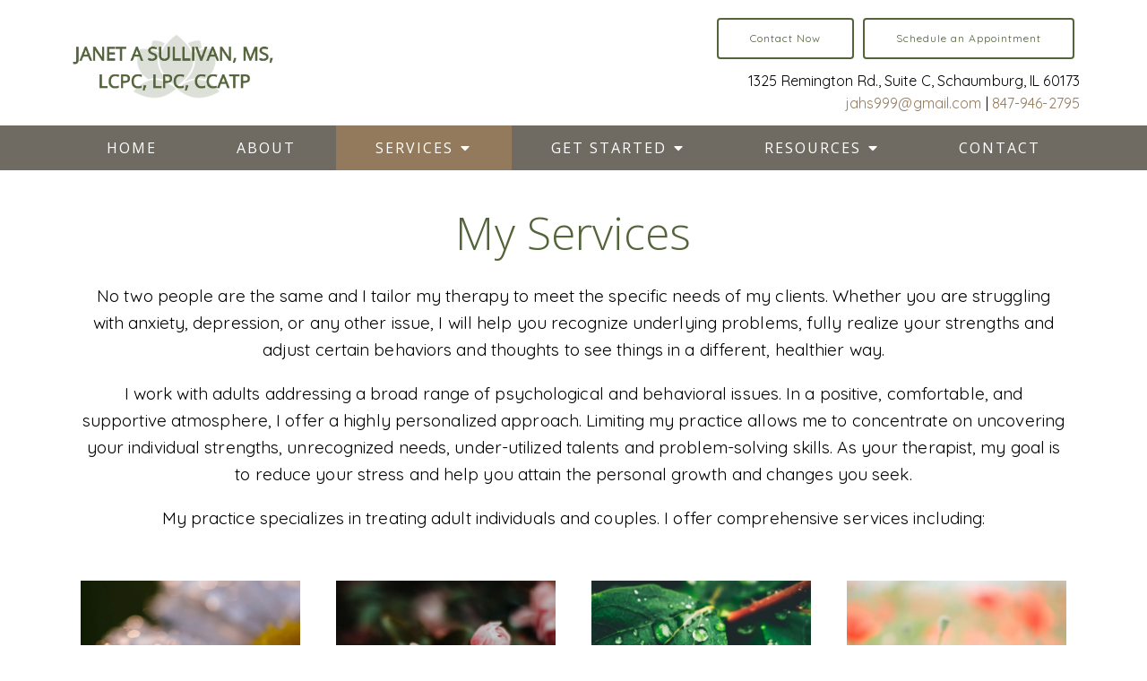

--- FILE ---
content_type: text/html; charset=utf-8
request_url: https://jscounseling.com/services/
body_size: 11522
content:
<!DOCTYPE html>
    <html>
      <head>  <meta name="description" content="Therapist, Janet Sullivan provides counseling to adults, individuals &amp; couples dealing with anxiety, depression, relationship issues &amp; more. Call today!">
<title>Services | Counseling Services | Schaumburg, IL 60173</title>
<meta property="og:title" content="Services | Counseling Services | Schaumburg, IL 60173">
<meta property="og:type" content="website">
<meta property="og:description" content="Therapist, Janet Sullivan provides counseling to adults, individuals &amp; couples dealing with anxiety, depression, relationship issues &amp; more. Call today!">
<meta property="og:site_name" content="Janet A Sullivan, LCPC, LPC, CCATP">
<meta property="og:url" content="https://jscounseling.com/services"><script type="application/ld+json">{"@context":"https://www.schema.org","@type":"Service","name":"Janet A Sullivan, LCPC, LPC, CCATP","url":"https://jscounseling.com","description":"Therapist, Janet Sullivan provides counseling to adults, individuals & couples dealing with anxiety, depression, relationship issues & more. Call today!","areaServed":{"@type":"Place","address":{"@type":"PostalAddress","streetAddress":"1325 Remington Rd., Suite C","addressLocality":"Schaumburg","addressRegion":"Illinois","postalCode":"60173","addressCountry":"United States","telephone":"847-946-2795"}}}</script>
<link rel="icon" sizes="16x16" href="https://brightervisionclients.com/resize/676d4084efd84a7b1548c345/attachments/452b4166-bbe3-4dfb-a9f7-af730dade8ba?maxWidth=16&maxHeight=16"/>
<link rel="icon" sizes="32x32" href="https://brightervisionclients.com/resize/676d4084efd84a7b1548c345/attachments/452b4166-bbe3-4dfb-a9f7-af730dade8ba?maxWidth=32&maxHeight=32"/>
<link rel="icon" sizes="180x180" href="https://brightervisionclients.com/resize/676d4084efd84a7b1548c345/attachments/452b4166-bbe3-4dfb-a9f7-af730dade8ba?maxWidth=180&maxHeight=180"/>
<link rel="icon" sizes="192x192" href="https://brightervisionclients.com/resize/676d4084efd84a7b1548c345/attachments/452b4166-bbe3-4dfb-a9f7-af730dade8ba?maxWidth=192&maxHeight=192"/>
<link rel="icon" sizes="228x228" href="https://brightervisionclients.com/resize/676d4084efd84a7b1548c345/attachments/452b4166-bbe3-4dfb-a9f7-af730dade8ba?maxWidth=228&maxHeight=228"/>

 <meta charset="UTF-8"/> <meta name="viewport" content="width=device-width, initial-scale=1, maximum-scale=1, minimal-ui"> <meta http-equiv="x-ua-compatible" content="ie=edge"> <meta name="apple-mobile-web-app-capable" content="yes"/>     <!-- Nav A -->  <!-- Nav E -->  <!-- Nav B -->  <!-- Nav C -->  <!-- Nav D -->      <!-- Wordpress Header -->  <!-- End Wordpress Header -->       <!-- General Typography -->                         <!-- Footer Buttons -->                     
        <link rel="stylesheet" href="https://fonts.googleapis.com/css2?display=swap&family=Quicksand:ital,wght@0,300;0,400;0,500;0,600;0,700&family=Raleway:ital,wght@0,100;0,200;0,300;0,400;0,500;0,600;0,700;0,800;0,900;1,100;1,200;1,300;1,400;1,500;1,600;1,700;1,800;1,900&family=Open%20Sans:ital,wght@0,300;0,400;0,500;0,600;0,700;0,800;1,300;1,400;1,500;1,600;1,700;1,800">
        <link rel="stylesheet" href="https://brightervisionthemeassetsprod.com/bbcb979d474977b44551838f39c13129ebc4370e/paris/wp-content/themes/paris/assets/vendors/bxslider/bxslider.css"><link rel="stylesheet" href="https://brightervisionthemeassetsprod.com/bbcb979d474977b44551838f39c13129ebc4370e/paris/wp-content/themes/paris/assets/vendors/jarallax/jarallax.css"><link rel="stylesheet" href="https://brightervisionthemeassetsprod.com/bbcb979d474977b44551838f39c13129ebc4370e/paris/wp-content/themes/paris/style.css?ver=2.1.9_cssfixes"><link rel="stylesheet" href="https://brightervisionthemeassetsprod.com/bbcb979d474977b44551838f39c13129ebc4370e/paris/wp-content/themes/paris/assets/css/main.css?ver=2.1.9_cssfixes"><link rel="stylesheet" href="https://pro.fontawesome.com/releases/v5.15.2/css/all.css?ver=5.5.3"><link rel="stylesheet" href="https://brightervisionthemeassetsprod.com/bbcb979d474977b44551838f39c13129ebc4370e/paris/wp-content/plugins/wpforms-lite/assets/css/wpforms-full.css"><link rel="stylesheet" href="https://brightervisionthemeassetsprod.com/bbcb979d474977b44551838f39c13129ebc4370e/paris/wp-content/themes/paris/assets/vendors/swiper/swiper.min.css"><link rel="stylesheet" href="https://brightervisionthemeassetsprod.com/bbcb979d474977b44551838f39c13129ebc4370e/paris/wp-content/themes/paris/assets/vendors/magnific-popup/magnific-popup.css">
        <style type="text/css">[data-scope="scope-1"] .bv-social-widget {
  display: flex;
  flex-wrap: wrap;
  justify-content: center;
  margin-left: -8px;
  margin-right: -8px;
}

[data-scope="scope-1"] a {
  height: 36px;
  width: 36px;
  transition: 0.3s all ease;
  background-color: rgba(111, 107, 98, 1);
  border-radius: 3px;
  border: 3px solid rgba(111, 107, 98, 1);
  margin: 6px 8px;
  padding: 8px;
  display: flex;
  justify-content: center;
  align-items: center;
}

[data-scope="scope-1"] a svg {
  height: 100%;
  width: auto;
  display: block;
  object-fit: contain;
  transition: 0.2s all ease-in-out;
}

[data-scope="scope-1"] a svg path {
  fill: rgba(255, 255, 255, 1);
}

[data-scope="scope-1"] a:hover {
  background-color: rgba(148, 122, 92, 1);
  border-color: rgba(148, 122, 92, 1);
}

[data-scope="scope-1"] a:hover svg path {
  fill: rgba(255, 255, 255, 1);
}</style><style type="text/css">[data-scope="scope-2"] .bv-social-widget {
  display: flex;
  flex-wrap: wrap;
  justify-content: center;
  margin-left: -8px;
  margin-right: -8px;
}

[data-scope="scope-2"] a {
  height: 36px;
  width: 36px;
  transition: 0.3s all ease;
  background-color: rgba(148, 122, 92, 1);
  border-radius: 25px;
  border: 2px solid rgba(148, 122, 92, 1);
  margin: 6px 8px;
  padding: 8px;
  display: flex;
  justify-content: center;
  align-items: center;
}

[data-scope="scope-2"] a svg {
  height: 100%;
  width: auto;
  display: block;
  object-fit: contain;
  transition: 0.2s all ease-in-out;
}

[data-scope="scope-2"] a svg path {
  fill: rgba(255, 255, 255, 1);
}

[data-scope="scope-2"] a:hover {
  background-color: rgba(179, 168, 158, 1);
  border-color: rgba(179, 168, 158, 1);
}

[data-scope="scope-2"] a:hover svg path {
  fill: rgba(255, 255, 255, 1);
}</style><style type="text/css">[data-scope="scope-3"] .bv-social-widget {
  display: flex;
  flex-wrap: wrap;
  justify-content: center;
  margin-left: -8px;
  margin-right: -8px;
}

[data-scope="scope-3"] a {
  height: 36px;
  width: 36px;
  transition: 0.3s all ease;
  background-color: rgba(148, 122, 92, 1);
  border-radius: 25px;
  border: 2px solid rgba(148, 122, 92, 1);
  margin: 6px 8px;
  padding: 8px;
  display: flex;
  justify-content: center;
  align-items: center;
}

[data-scope="scope-3"] a svg {
  height: 100%;
  width: auto;
  display: block;
  object-fit: contain;
  transition: 0.2s all ease-in-out;
}

[data-scope="scope-3"] a svg path {
  fill: rgba(255, 255, 255, 1);
}

[data-scope="scope-3"] a:hover {
  background-color: rgba(179, 168, 158, 1);
  border-color: rgba(179, 168, 158, 1);
}

[data-scope="scope-3"] a:hover svg path {
  fill: rgba(255, 255, 255, 1);
}</style><style type="text/css"> :root {  --nav_f_header_height: 100px; --nav_f_height: 100px;   --nav_g_header_height: 95px; --nav_g_height: 95px;  } @media (max-width: 1199px) { :root {  --nav_f_header_height: 100px; --nav_f_height: 100px;  } } @media (max-width: 767px) { :root {  --nav_f_header_height: 100px; --nav_f_height: 100px;  } } </style><style type="text/css"> :root {  --nav_a_header_height: 100px; --nav_a_height: 100px; --nav_i_header_height: 100px; --nav_i_height: 100px; --nav_j_header_height: 100px; --nav_j_height: 100px;  } @media (max-width: 1199px) { :root {  --nav_a_header_height: 100px; --nav_a_height: 100px;  } } @media (max-width: 767px) { :root {  --nav_a_header_height: 100px; --nav_a_height: 100px; --nav_i_header_height: 100px; --nav_i_height: 100px; --nav_j_header_height: 100px; --nav_j_height: 100px;  } } </style><style type="text/css"> :root {  --nav_e_header_height: 100px; --nav_e_height: 100px;  } @media (max-width: 1199px) { :root {  --nav_e_header_height: 100px; --nav_e_height: 100px;  } } @media (max-width: 767px) { :root {  --nav_e_header_height: 100px; --nav_e_height: 100px;  } </style><style type="text/css"> :root {  --nav_b_header_height: 254px; --nav_b_height: 254px;  } @media (max-width: 1024px) { :root {  --nav_b_header_height: 100px; --nav_b_height: 100px;  } } @media (max-width: 767px) { :root {  --nav_b_header_height: 100px; --nav_b_height: 100px;  } } </style><style type="text/css"> :root {  --nav_c_header_height: 140px; --nav_c_height: 140px;  } @media (max-width: 1024px) { :root {  --nav_c_header_height: 100px; --nav_c_height: 100px;  } } @media (max-width: 767px) { :root {  --nav_c_header_height: 100px; --nav_c_height: 100px;  } } </style><style type="text/css"> :root { --nav_d_height: 82px; } @media (max-width: 1024px) { :root { --nav_d_height: 100px; } } @media (max-width: 767px) { :root { --nav_d_height: 100px; } } </style><style type="text/css">  .content-btn, .wpforms-submit{ font-family: Quicksand; font-weight: 400 ; font-weight: 400 ; font-size: 17.00px ; line-height: 1 ; letter-spacing: 1.00px ;  text-transform: none; font-style: normal;  }  body .wpforms-form button[type=submit]{ font-family: Quicksand; font-weight: 400 ; font-weight: 400 ; font-size: 18.00px ; line-height: 1 ; letter-spacing: 1px ;  text-transform: none; font-style: normal;  }   body .slider-btn { font-family: Quicksand; font-weight: 400 ; font-weight: 400 ; font-size: 19.00px ; line-height: 1 ; letter-spacing: 1px ;  text-transform: capitalize; font-style: normal;  }  .desktop-navigation .contact-nav-btn{ font-family: Raleway; font-weight: 400 ; font-weight: 400 ; font-size: 18px ; line-height: 1 ; letter-spacing: 1px ;  text-transform: none; font-style: normal;  }  .nav-primary .genesis-nav-menu a{ font-family: Open Sans; font-weight: 400 ; font-weight: 400 ; font-size: 16.00px ; line-height: 1.2 ; letter-spacing: 0.10px ;  text-transform: uppercase; font-style: normal;  }  .nav-primary .genesis-nav-menu .sub-menu li > a{ font-family: Open Sans; font-weight: 400 ; font-weight: 400 ; font-size: 15.00px ; line-height: 1.2 ; letter-spacing: 0.10px ;  text-transform: none; font-style: normal;  }  .mobile-navigation__menu .menu > li > a{ font-family: Open Sans; font-weight: 400 ; font-weight: 400 ; font-size: 17px ; line-height: 1.2 ; letter-spacing: 0px ;  text-transform: none; font-style: normal;  }  .mobile-navigation__menu .menu li .sub-menu li a{ font-family: Open Sans; font-weight: 400 ; font-weight: 400 ; font-size: 15px ; line-height: 1.2 ; letter-spacing: 0px ;  text-transform: none; font-style: normal;  }  .footer-a .sidebar-col .widget .widget-title{ font-family: Open Sans; font-weight: 300 ; font-weight: 300 ; font-size: 34.00px ; line-height: 1.2 ; letter-spacing: 0.10px ; color: rgba(84, 100, 58, 1); text-transform: none; font-style: normal;  }  .footer-playful .footer-col .widget .widget-title, .footer-playful .footer-col .widget h2{ font-family: Raleway; font-weight: 400 ; font-weight: 400 ; font-size: 24px ; line-height: 1.2 ; letter-spacing: 0px ;  text-transform: none; font-style: normal;  }  .footer-area .btn, .footer-area .content-btn, .footer-area .wpforms-submit{ font-family: Quicksand; font-weight: 400 ; font-weight: 400 ; font-size: 16px ; line-height: 1.2 ; letter-spacing: 1px ;  text-transform: capitalize; font-style: normal;  }  { font-family: ; font-weight:  ; font-weight:  ; font-size:  ; line-height:  ; letter-spacing:  ;  text-transform: ; font-style: ;  }  .badge{ font-family: Raleway; font-weight: 300 ; font-weight: 300 ; font-size: 14px ; line-height: 1.2 ; letter-spacing: 0px ;  text-transform: none; font-style: normal;  color: rgba(255, 255, 255, 1); background-color: rgba(255, 249, 233, 0.30); border-radius: 6px; padding: .2rem .5rem;  }  </style><style type="text/css">  body, p { font-family: Quicksand; font-weight: 400; font-weight: 400; font-size: 19px; line-height: 1.6; letter-spacing: 0.10px; color: rgba(0, 0, 0, 1); text-transform: none; font-style: normal; }   h1, .h1 { font-family: Open Sans; font-weight: 300; font-weight: 300; font-size: 50px; line-height: 1.2; letter-spacing: 0.10px; color: rgba(84, 100, 58, 1); text-transform: none; font-style: normal; }   h2, .h2 { font-family: Open Sans; font-weight: 300; font-weight: 300; font-size: 45px; line-height: 1.2; letter-spacing: 0.10px; color: rgba(84, 100, 58, 1); text-transform: none; font-style: normal; }   h3, .h3 { font-family: Open Sans; font-weight: 300; font-weight: 300; font-size: 28px; line-height: 1.2; letter-spacing: 0.10px; color: rgba(148, 122, 92, 1); text-transform: none; font-style: normal; }   h4, .h4 { font-family: Open Sans; font-weight: 300; font-weight: 300; font-size: 26px; line-height: 1.2; letter-spacing: 0.10px; color: rgba(111, 107, 98, 1); text-transform: none; font-style: normal; }   h5, .h5 { font-family: Open Sans; font-weight: 300; font-weight: 300; font-size: 20px; line-height: 1.2; letter-spacing: 0px; color: rgba(148, 122, 92, 1); text-transform: none; font-style: normal; }   h6, .h6 { font-family: Open Sans; font-weight: 400; font-weight: 400; font-size: 28px; line-height: 1.2; letter-spacing: 0.10px; color: rgba(84, 100, 58, 1); text-transform: none; font-style: normal; }   div.wpforms-container-full .wpforms-form .wpforms-field-label, .comments-wrap .comment-form .form-group .form-label, .form-label, .default-post ul li, .default-page-content ul li { font-family: Quicksand; font-weight: 400; font-weight: 400; font-size: 19px; line-height: 1.6; letter-spacing: 0.10px; color: rgba(0, 0, 0, 1); text-transform: none; text-align: left; font-style: normal; }  </style><style type="text/css">   .blog-template .pagination-wrap, .blog-template .pagination-wrap .nav-links a, .blog-template .pagination-wrap .nav-links span { color: rgba(0, 0, 0, 1); } .blog-template .pagination-wrap .nav-links .page-numbers:hover { color: rgba(255, 255, 255, 1); } .blog-template .pagination-wrap .nav-links .page-numbers.current { background-color: rgba(179, 168, 158, 1); } .blog-template .pagination-wrap .nav-links .page-numbers.current:hover, .blog-template .pagination-wrap .nav-links .page-numbers:hover { background-color: rgba(148, 122, 92, 1); }   .post-list .post-info .post-date-container .badge, .post-cascade .post-info .post-date-container .badge {   margin-bottom: 0.6rem; } /* Title */ .post-classic-left .post-info .post-title a, .post-classic-top .post-info .post-title a, .post-gridded .post-info .post-title a, .post-list .post-info .post-title a, .post-cascade .post-info .post-title a { color: rgba(111, 107, 98, 1); } .post-classic-left .post-info .post-title a:hover, .post-classic-top .post-info .post-title a:hover, .post-gridded .post-info .post-title a:hover, .post-list .post-info .post-title a:hover, .post-cascade .post-info .post-title a:hover { color: rgba(148, 122, 92, 1); } /* Links */ .post-classic-left .post-info .post-meta a, .post-classic-top .post-info .post-meta a, .post-gridded .post-info .post-meta a { color: rgba(148, 122, 92, 1); } .post-classic-left .post-info .post-meta a:hover, .post-classic-top .post-info .post-meta a:hover, .post-gridded .post-info .post-meta a:hover { color: rgba(84, 100, 58, 1); } /* Button */ .post-classic-left .post-info .post-permalink, .post-classic-top .post-info .post-permalink, .post-list .post-info .post-permalink, .post-cascade .post-info .post-permalink { background-color: rgba(255, 255, 255, 1) !important; color: rgba(84, 100, 58, 1) !important; border-color: rgba(84, 100, 58, 1) !important; } /* Button Hover */ .post-classic-left .post-info .post-permalink:hover, .post-classic-top .post-info .post-permalink:hover, .post-list .post-info .post-permalink:hover, .post-cascade .post-info .post-permalink:hover { background-color: rgba(148, 122, 92, 1) !important; color: rgba(255, 255, 255, 1) !important; border-color: rgba(148, 122, 92, 1) !important; } /* Image */ .post-gridded .thumbnail-wrap .thumbnail-label { background-color: rgba(0, 0, 0, 0.50); } /* Post Single */ .single-post-template .content-col .post-meta a { color: rgba(148, 122, 92, 1); } .single-post-template .content-col .post-meta a:hover { color: rgba(84, 100, 58, 1); }  .blog-page-overlay { background: rgba(84, 100, 58, 0.50); }  </style><style type="text/css"> .d_header_logo .img-wrap { background-color: rgba(255, 255, 255, 1); } .d_header_logo .img-wrap img { background-color: rgba(255, 255, 255, 1); border: 1px solid rgba(84, 100, 58, 1); } </style><style type="text/css"> .top-bar { color: rgba(255, 255, 255, 1); background-color: rgba(111, 107, 98, 1); } .top-bar span, .top-bar p{ color: rgba(255, 255, 255, 1); } .top-bar a { color: rgba(255, 255, 255, 1); } .top-bar a :hover { color: rgba(179, 168, 158, 1); } .top-bar a:hover { color: rgba(179, 168, 158, 1); } .top-bar .top-bar-left #simple-social-icons-1 .simple-social-icons ul li a:hover { color: rgba(179, 168, 158, 1); } </style><style type="text/css"> /* Mega Menu Background */ .desktop-navigation .navbar .genesis-nav-menu .mega-menu-wrapper > .sub-menu { background-color: rgba(255, 255, 255, 1) !important; } /* Title Color */ .desktop-navigation .navbar .genesis-nav-menu .mega-menu-wrapper > .sub-menu .menu-item-has-children > a { color: rgba(111, 107, 98, 1) !important; } /* Title Hover Color */ .desktop-navigation .navbar .genesis-nav-menu .mega-menu-wrapper > .sub-menu .menu-item-has-children > a:hover { color: rgba(148, 122, 92, 1) !important; } /* Link Color */ .desktop-navigation .navbar .genesis-nav-menu .mega-menu-wrapper > .sub-menu .menu-item-has-children .sub-menu li a { color: rgba(148, 122, 92, 1) !important; } /* Link Hover Color */ .desktop-navigation .navbar .genesis-nav-menu .mega-menu-wrapper > .sub-menu .menu-item-has-children .sub-menu li a:hover { color: rgba(179, 168, 158, 1) !important; background-color: rgba(255, 255, 255, 1) !important; } /* Title Separator Line Color */ .desktop-navigation .navbar .genesis-nav-menu .mega-menu-wrapper > .sub-menu .menu-item-has-children > a { border-bottom: 2px solid ; } /* Shadow */  .desktop-navigation .navbar .genesis-nav-menu .mega-menu-wrapper > .sub-menu { box-shadow: 0 0 5px rgba(4, 5, 5, .15); }  </style><style type="text/css"> .footer-area .sidebar-col .widget, .footer-area .sidebar-col .widget *, .footer-playful .footer-col .widget *, .footer-playful .footer-e-col .widget * { text-align: center; } .footer-area .sidebar-col .widget .widget-title, .footer-playful .footer-col .widget .widget-title, .footer-playful .footer-col .widget h2, .footer-playful .footer-e-col .widget .widget-title, .footer-playful .footer-e-col .widget h2 { text-align: center; } .footer-a {  background-color: rgba(243, 243, 243, 1);  } .footer-a .sidebar-col .widget .widget-title {  font-family: Open Sans; font-weight: 300; font-size: 34.00px; color: rgba(84, 100, 58, 1);  } .footer-a, .footer-a .sidebar-col .widget .textwidget, .footer-a .sidebar-col .widget .textwidget p{ color: rgba(0, 0, 0, 1); } .footer-a .sidebar-col .widget .textwidget a { color: rgba(148, 122, 92, 1); } .footer-a .sidebar-col .widget .textwidget a:hover { color: rgba(84, 100, 58, 1); } .footer-a .sidebar-col .widget .fa, .footer-a .sidebar-col .widget .icon { color: rgba(111, 107, 98, 1); } .footer-a .copyright-bar { background-color: rgba(84, 100, 58, 1); } .footer-a .copyright-bar .copyright-bar-col .widget, .footer-a .copyright-bar .copyright-bar-col .widget p { color: rgba(255, 255, 255, 1); } .footer-a .copyright-bar .copyright-bar-col .widget a { transition: 0.3s all ease; color: rgba(255, 255, 255, 1); } .footer-a .copyright-bar .copyright-bar-col .widget a:hover { color: rgba(179, 168, 158, 1); } .footer-b { background-color: rgba(84, 100, 58, 1); } .footer-denver .widget a, .footer-denver .widget p a { color: rgba(255, 255, 255, 1); } .footer-denver .widget a:hover, .footer-denver .widget p a:hover { color: rgba(148, 122, 92, 1); } .footer-playful { background-color: rgba(84, 100, 58, 1); } .footer-playful .footer-row, .footer-playful .footer-e-row { background-color: rgba(255, 255, 255, 1); } .footer-playful .footer-row, .footer-playful .footer-e-row { border: 3px solid; border-color: rgba(0, 0, 0, 1) !important; } .footer-playful .copyright-area .widget, .footer-playful .copyright-area .widget p, .footer-playful .copyright-area .widget span { color: rgba(255, 255, 255, 1); } .footer-playful .copyright-area .widget a { transition: 0.3s all ease; color: rgba(255, 255, 255, 1); } .footer-playful .copyright-area .widget a:hover { transition: 0.3s all ease; color: rgba(255, 255, 255, 1); } .footer-d {  background-color: rgba(243, 243, 243, 1);  } .footer-d .sidebar-col .widget .widget-title, .footer-e .footer-e-col .widget .widget-title, .footer-f .container .widget .widget-title {  font-family: Open Sans; font-weight: 600 !important; font-size: 16px !important; color: rgba(84, 100, 58, 1);  } .footer-d, .footer-d .sidebar-col .widget .textwidget, .footer-d .sidebar-col .widget .textwidget p{ color: rgba(0, 0, 0, 1); } .footer-d .sidebar-col .widget .textwidget a, .footer-e .footer-e-col .widget a, .footer-e .footer-e-col .widget .textwidget a { color: rgba(148, 122, 92, 1); } .footer-d .sidebar-col .widget .textwidget a:hover { color: rgba(84, 100, 58, 1); } .footer-d .sidebar-col .widget .fa, .footer-d .sidebar-col .widget .icon { color: rgba(111, 107, 98, 1); } .footer-d .copyright-bar { background-color: rgba(84, 100, 58, 1); } .footer-d .copyright-bar .copyright-bar-col .widget, .footer-d .copyright-bar .copyright-bar-col .widget p { color: rgba(255, 255, 255, 1); } .footer-d .copyright-bar .copyright-bar-col .widget a { transition: 0.3s all ease; color: rgba(255, 255, 255, 1); } .footer-d .copyright-bar .copyright-bar-col .widget a:hover { color: rgba(179, 168, 158, 1); } .footer-f { background-color: rgba(255, 255, 255, 1); } .footer-f .widget a { color: rgba(148, 122, 92, 1); } .footer-f .widget a:hover { color: rgba(84, 100, 58, 1); } .footer-f .copyright-area .widget, .footer-f .copyright-area .widget p, .footer-f .copyright-area .widget span { color: rgba(0, 0, 0, 1); } .footer-f .copyright-area .widget a { transition: 0.3s all ease; color: rgba(148, 122, 92, 1); } .footer-f .copyright-area .widget a:hover { transition: 0.3s all ease; color: rgba(0, 0, 0, 1); } .footer-g { background-color: rgba(243, 243, 243, 1); } .footer-g .sidebar-col .widget-title {  font-family: Open Sans; font-weight: 600 !important; font-size: 16px !important;;  color: rgba(84, 100, 58, 1); } .footer-g .sidebar-col .widget a, .footer-g .copyright-bar-col .widget a { color: rgba(148, 122, 92, 1); } .footer-g .sidebar-col .widget a:hover, .footer-g .copyright-bar-col .widget a:hover { color: rgba(84, 100, 58, 1); } .footer-g > .g-content-container > .image-cta-container > .footer-g-container > .footer-g-image > .footer-g-cta-container > .cta-title { color: rgba(255, 255, 255, 1); } .footer-g > .g-content-container > .image-cta-container > .footer-g-container > .footer-g-image > .footer-g-cta-container > .cta-content { color: rgba(255, 255, 255, 1); } </style><style type="text/css"> .footer-area .btn, .footer-area .content-btn, .footer-area .wpforms-submit{ color: rgba(84, 100, 58, 1) !important; border-color: rgba(84, 100, 58, 1) !important; background-color: rgba(0, 0, 0, 0.0) !important;   font-family: Quicksand !important; font-size: 16px !important; letter-spacing: 1px !important; text-transform: capitalize !important; font-weight: 400 !important;   } .footer-area .btn:hover, .footer-area .content-btn:hover, .footer-area .wpforms-submit:hover, .footer-area .btn:active, .footer-area .content-btn:active, .footer-area .wpforms-submit:active{ color: rgba(255, 255, 255, 1) !important; background-color: rgba(148, 122, 92, 1) !important; border-color: rgba(148, 122, 92, 1) !important; } .footer-g-cta-container .btn, .footer-g-cta-container .content-btn{ color: rgba(0, 0, 0, 1) !important; border-color: rgba(0, 0, 0, 1) !important; background-color: rgba(255, 255, 255, 1) !important;   font-family: Quicksand !important; font-size: 16px !important; letter-spacing: 1px !important; text-transform: capitalize !important; font-weight: 400 !important;   } .footer-g-cta-container .btn:hover, .footer-g-cta-container .content-btn:hover, .footer-g-cta-container .btn:active, .footer-g-cta-container .content-btn:active{ color: rgba(84, 100, 58, 1) !important; background-color: rgba(255, 255, 255, 1) !important; border-color: rgba(84, 100, 58, 1) !important; } </style><style type="text/css"> .pre-footer-area { background: rgba(179, 168, 158, 1); border-top: 3px solid rgba(84, 100, 58, 1); } /*Link colors*/ .pre-footer-area .widget a { color: rgba(148, 122, 92, 1); } .pre-footer-area .widget a:hover { color: rgba(84, 100, 58, 1); } </style><style type="text/css">  body .slider-btn { transition: 0.3s all ease; background: rgba(0, 0, 0, 0.039)!important; border-color: rgba(255, 255, 255, 1) !important; color: rgba(255, 255, 255, 1) !important;  font-family: Quicksand !important; font-size: 19.00px !important; letter-spacing: 1px !important; text-transform: capitalize !important; font-weight: 400 !important;  } body .slider-btn:hover, body .slider-btn:active, body .slider-btn:focus { background: rgba(148, 122, 92, 1)!important; border-color: rgba(148, 122, 92, 1) !important; color: rgba(255, 255, 255, 1) !important; }  body .wpforms-form button[type=submit] { transition: 0.3s all ease; background: rgba(0, 0, 0, 0.0)!important; border-color: rgba(84, 100, 58, 1) !important; color: rgba(84, 100, 58, 1) !important; font-family: Quicksand !important; font-weight: 400 !important; font-weight: 400 !important; font-size: 18.00px !important; letter-spacing: 1px !important; text-transform: none !important; text-align: left !important; font-style: normal !important; } body .wpforms-form button[type=submit]:hover, body .wpforms-form button[type=submit]:active, body .wpforms-form button[type=submit]:focus { background: rgba(148, 122, 92, 1) !important; border-color: rgba(148, 122, 92, 1) !important; color: rgba(255, 255, 255, 1) !important; }  .content-btn, .wpforms-submit, .post-password-form input[type=submit] { transition: 0.3s all ease; background: rgba(0, 0, 0, 0.0) !important; border-color: rgba(84, 100, 58, 1) !important; color: rgba(84, 100, 58, 1) !important;  font-family: Quicksand !important; font-size: 17.00px !important; letter-spacing: 1.00px !important; text-transform: none !important; font-weight: 400 !important;  } .content-btn:hover, .wpforms-submit:hover, .content-btn:active, .wpforms-submit:active, .content-btn:focus, .wpforms-submit:focus, .post-password-form input[type=submit]:hover, .post-password-form input[type=submit]:focus { background: rgba(148, 122, 92, 1)!important; border-color: rgba(148, 122, 92, 1) !important; color: rgba(255, 255, 255, 1) !important; }  .contact-nav-btn { color: rgba(84, 100, 58, 1) !important; border-color: rgba(84, 100, 58, 1) !important; background-color: rgba(255, 255, 255, 1) !important; font-family: Raleway !important; font-weight: 400 !important; font-weight: 400 !important; font-size: 18px !important; letter-spacing: 1px !important; text-transform: none !important; text-align: left !important; font-style: normal !important; } .contact-nav-btn:hover { color: rgba(255, 255, 255, 1) !important; border-color: rgba(148, 122, 92, 1) !important; background-color: rgba(148, 122, 92, 1) !important; } </style><style type="text/css">  .page-overlay { background: rgba(0, 0, 0, 0.0) !important; }  .header-inner.in_header_title .page-title { color: rgba(255, 255, 255, 1);  } .header-inner.in_header_title .banner-tagline { color: rgba(255, 255, 255, 1); } .header-inner.in_header_title .banner-content { color: rgba(255, 255, 255, 1); } </style><style type="text/css"> body, html, .page-template, .site-template-wrapper, .internal-page-template { background-color: rgba(255, 255, 255, 1); }  .hrstyle { height: 10px; border: 0; box-shadow: 0 10px 10px -10px rgba(179, 168, 158, 1) inset; } .hrstyle-margin{ margin: 2em 0; } a, a:visited { color: rgba(148, 122, 92, 1); } a:hover, a:focus, a :active { color: rgba(84, 100, 58, 1); } div.wpforms-container-full { padding: 15px 0 !important; background: rgba(0, 0, 0, 0.0); } /* Font Awesome Mobile Icons */ .mobile-contact .fa { color: rgba(111, 107, 98, 1); } /* Navbar Gradient */ .option1 div#logo { display: none; }  .map-section .section-title { }  .internal-page-template .page-title, .header-inner .page-title { text-align: left; }  .default-page-content .siteorigin-widget-tinymce .fa { color: rgba(111, 107, 98, 1); } /* 404 Page */ .wrap-404 .error-caption { color: rgba(84, 100, 58, 1); } .wrap-404 .error-title{ color: rgba(84, 100, 58, 1); } .wrap-404 .error-subtitle{ color: rgba(148, 122, 92, 1); } </style><style type="text/css"> .nav-header[data-style="c"] { background-color: rgba(255, 255, 255, 1); } /* Background Color */ .desktop-navigation[data-style="c"] { background-color: rgba(111, 107, 98, 1); } .desktop-navigation[data-style="c"].active {  background-color: rgba(111, 107, 98, 1);  } /* Link Static Color */ .desktop-navigation[data-style="c"] .nav-primary .genesis-nav-menu a { color: rgba(255, 255, 255, 1); } /* Link Hover Color & Link Hover Background Color */ .desktop-navigation[data-style="c"] .nav-primary .genesis-nav-menu a:hover { color: rgba(255, 255, 255, 1); background-color: rgba(84, 100, 58, 1); } /* Current Page Background Color & Current Page Link Static Color */ .desktop-navigation[data-style="c"] .nav-primary .genesis-nav-menu .current-menu-item > a { color: rgba(255, 255, 255, 1); background-color: rgba(148, 122, 92, 1); } /* Current Page Background Hover Color & Current Page Link Hover Color */ .desktop-navigation[data-style="c"] .nav-primary .genesis-nav-menu .current-menu-item > a:hover { color: rgba(255, 255, 255, 1); background-color: rgba(148, 122, 92, 1); } /* Submenu Link Background Color & Submenu Link Color */ .desktop-navigation[data-style="c"] .nav-primary .genesis-nav-menu .sub-menu li > a { background-color: rgba(255, 255, 255, 1); color: rgba(111, 107, 98, 1); } /* Submenu Link Background Hover Color & Submenu Link Hover Color */ .desktop-navigation[data-style="c"] .nav-primary .genesis-nav-menu .sub-menu li > a:hover { background-color: rgba(243, 243, 243, 1); color: rgba(84, 100, 58, 1); } .desktop-navigation[data-style="c"] .genesis-nav-menu .sub-menu .current-menu-item a { color: rgba(84, 100, 58, 1); background-color: rgba(148, 122, 92, 1); } .nav-header-style-c .widget a { color: rgba(148, 122, 92, 1); } .nav-header-style-c .widget a:hover { color: rgba(84, 100, 58, 1); } /* Header Button Text Static Color */ .nav-header[data-style="c"] .widget .btn { color: rgba(84, 100, 58, 1) !important; background-color: rgba(255, 255, 255, 1) !important; border-color: rgba(84, 100, 58, 1) !important ; } /* Header Button Text Hover Color */ .nav-header[data-style="c"] .widget .btn:hover { color: rgba(255, 255, 255, 1) !important; background-color: rgba(148, 122, 92, 1) !important; border-color: rgba(148, 122, 92, 1) !important; } </style><style type="text/css"> @media (max-width: 1024px) { .desktop-navigation { background-color: rgba(243, 243, 243, 1) !important; } .desktop-navigation.active { background-color: rgba(243, 243, 243, 1) !important; } } .mobile-navigation__header { background-color: rgba(255, 255, 255, 1); } .mobile-navigation__header .close-button polygon { fill: rgba(84, 100, 58, 1) } .mobile-navigation__header .close-button:hover polygon { fill: rgba(111, 107, 98, 1); } .mobile-navigation__header .close-label { color: rgba(84, 100, 58, 1); } .mobile-navigation__header .close-label:hover { color: rgba(111, 107, 98, 1); } .mobile-navigation__menu .menu li a { color: rgba(111, 107, 98, 1); } .mobile-navigation__menu .menu li a:hover, .mobile-navigation__menu .menu li a:active { color: rgba(84, 100, 58, 1); } .mobile-navigation__menu .menu li a .sub-toggle i { color: rgba(179, 168, 158, 1); } .mobile-navigation__footer { background-color: rgba(84, 100, 58, 1) !important; } .mobile-navigation__footer a { transition: 0.3s all ease; color: rgba(255, 255, 255, 1); } .mobile-navigation__footer a:hover { color: rgba(179, 168, 158, 1); } .mobile-navigation__footer .fa { color: rgba(255, 255, 255, 1); } .mobile-navigation__menu .menu li .sub-menu li a { color: rgba(111, 107, 98, 1); } .mobile-navigation__menu .menu li .sub-menu li a:hover, .mobile-navigation__menu .menu li .sub-menu li a:active { color: rgba(84, 100, 58, 1); } .mobile-navigation__overlay { background: rgba(255, 255, 255, 0.85); } /* Mobile Menu Icon */ .desktop-navigation[data-style="a"] .mobile-nav-toggle-btn .mobile-nav-toggle-bar, .desktop-navigation[data-style="b"] .mobile-navbar .mobile-nav-toggle-btn .mobile-nav-toggle-bar, .desktop-navigation[data-style="c"] .mobile-navbar .mobile-nav-toggle-btn .mobile-nav-toggle-bar, .desktop-navigation[data-style="d"] .mobile-navbar .mobile-nav-toggle-btn .mobile-nav-toggle-bar, .desktop-navigation[data-style="e"] .mobile-navbar .mobile-nav-toggle-btn .mobile-nav-toggle-bar, .desktop-navigation[data-style="g"] .mobile-nav-toggle-btn .mobile-nav-toggle-bar, .desktop-navigation[data-style="i"] .mobile-nav-toggle-btn .mobile-nav-toggle-bar, .desktop-navigation[data-style="j"] .mobile-nav-toggle-btn .mobile-nav-toggle-bar{ color: rgba(84, 100, 58, 1); } /* Mobile Menu Icon Hover */ .desktop-navigation[data-style="a"] .mobile-nav-toggle-btn .mobile-nav-toggle-bar:hover, .desktop-navigation[data-style="b"] .mobile-navbar .mobile-nav-toggle-btn .mobile-nav-toggle-bar:hover, .desktop-navigation[data-style="c"] .mobile-navbar .mobile-nav-toggle-btn .mobile-nav-toggle-bar:hover, .desktop-navigation[data-style="d"] .mobile-navbar .mobile-nav-toggle-btn .mobile-nav-toggle-bar:hover, .desktop-navigation[data-style="e"] .mobile-navbar .mobile-nav-toggle-btn .mobile-nav-toggle-bar:hover, .desktop-navigation[data-style="g"] .mobile-nav-toggle-btn .mobile-nav-toggle-bar:hover, .desktop-navigation[data-style="i"] .mobile-nav-toggle-btn .mobile-nav-toggle-bar:hover, .desktop-navigation[data-style="j"] .mobile-nav-toggle-btn .mobile-nav-toggle-bar:hover { color: rgba(148, 122, 92, 1); } @media (max-width: 1024px) { .desktop-navigation[data-style="a"] .mobile-navbar, .desktop-navigation[data-style="b"] .mobile-navbar, .desktop-navigation[data-style="c"] .mobile-navbar, .desktop-navigation[data-style="d"] .mobile-navbar, .desktop-navigation[data-style="e"] .mobile-navbar, .desktop-navigation[data-style="g"] .mobile-navbar, .desktop-navigation[data-style="i"] .mobile-navbar, .desktop-navigation[data-style="j"] .mobile-navbar { background-color: rgba(243, 243, 243, 1) !important; } .desktop-navigation[data-style="a"].active .mobile-navbar, .desktop-navigation[data-style="b"].active .mobile-navbar, .desktop-navigation[data-style="c"].active .mobile-navbar, .desktop-navigation[data-style="d"].active .mobile-navbar, .desktop-navigation[data-style="e"].active .mobile-navbar, .desktop-navigation[data-style="g"].active .mobile-navbar, .desktop-navigation[data-style="i"].active .mobile-navbar, .desktop-navigation[data-style="j"].active .mobile-navbar { background-color: rgba(243, 243, 243, 1) !important; } } </style><style type="text/css"> .desktop-navigation[data-style="a"] .navbar .genesis-nav-menu > .menu-item-has-children .sub-menu, .desktop-navigation[data-style="b"] .nav-primary .menu > .menu-item-has-children .sub-menu, .desktop-navigation[data-style="c"] .nav-primary .menu > .menu-item-has-children .sub-menu, .desktop-navigation[data-style="d"] .nav-primary .menu > .menu-item-has-children .sub-menu, .desktop-navigation[data-style="e"] .navbar .genesis-nav-menu > .menu-item-has-children .sub-menu { box-shadow: 0 0 5px rgba(4, 5, 5, .10); } </style><style type="text/css">[data-scope="scope-4"] .section-bg .section-background {
  background-color: rgba(255, 255, 255, 1);
}

</style><style type="text/css">[data-scope="scope-4"] .service-image-grid-section {
  padding-top: 40px;
}

[data-scope="scope-4"] .service-image-grid-section {
  padding-bottom: 1px;
}

[data-scope="scope-4"] .service-image-grid-section .section-title {
  color: rgba(84, 100, 58, 1) !important;
}

[data-scope="scope-4"] .section-subtitle,
[data-scope="scope-4"] .section-subtitle * {
  color: rgba(0, 0, 0, 1) !important;
}

[data-scope="scope-4"] .service-image-grid-section .services-grid .service-item__photo .overlay {
  background: rgba(0, 0, 0, 0.10) !important;
}

[data-scope="scope-4"] .service-image-grid-section .services-grid .service-item__title {
  color: rgba(111, 107, 98, 1) !important;
}

[data-scope="scope-4"] .service-image-grid-section .services-grid .service-item__description,
[data-scope="scope-4"] .service-image-grid-section .services-grid .service-item__description p {
  color: rgba(0, 0, 0, 1) !important;
}

[data-scope="scope-4"] .service-item__title h3 {
  font-size: 24px !important;
}

/* Emily added 10/4/2022 */

[data-scope="scope-4"] .services-grid {
  justify-content: center;
}

/* Emily added 10/4/2022 */</style><style type="text/css">[data-scope="scope-5"] .section-bg .section-background {
  background-color: rgba(243, 243, 243, 1);
}

</style><style type="text/css">[data-scope="scope-5"] .contact-form-section {
  padding-top: 40px;
}

[data-scope="scope-5"] .contact-form-section {
  padding-bottom: 5px;
}

[data-scope="scope-5"] .contact-form-section .section-title {
  color: rgba(84, 100, 58, 1);
}

[data-scope="scope-5"] .contact-form-section .section-subtitle,
[data-scope="scope-5"] .contact-form-section .section-subtitle p,
[data-scope="scope-5"] .contact-form-section .wpforms-field-label-inline,
[data-scope="scope-5"] .wpforms-disclaimer-description,
[data-scope="scope-5"] .contact-form-section {
  color: rgba(0, 0, 0, 1) !important;
}

[data-scope="scope-5"] .wpforms-disclaimer-description {
  background-color: rgba(255, 255, 255, 1) !important;
}</style><style type="text/css">[data-scope="scope-6"] .section-bg .section-background {
  background-color: rgba(255, 255, 255, 1);
}

</style><style type="text/css">[data-scope="scope-6"] h1.section-title {
  color: rgba(84, 100, 58, 1) !important;
}

[data-scope="scope-6"] .split-map-title {
  color: rgba(84, 100, 58, 1) !important;
}

[data-scope="scope-6"] .split-content {
  background-color: rgba(243, 243, 243, 1);
}



[data-scope="scope-6"] .split-map-description {
  color: rgba(0, 0, 0, 1) !important;
}

[data-scope="scope-6"] .wide {
  position: relative;
  z-index: 10;
}</style><style id="customizer-css" type="text/css">/* 
 * ALL CUSTOM STYLING BELOW 
 *
 * Please take care to write valid CSS.
*/

div.wpforms-container-full .wpforms-form .wpforms-field-description.wpforms-disclaimer-description {
  background-color: #fff0!important;
}

/* DESKTOP STYLING */
h4.widget-title.widgettitle {
    text-align: center;
    padding: 10px 0px;
} /* Emily added 10/4/2022 */

.hrstyle {
    margin: 10px 0px !important;
} /* Emily added 10/4/2022 */

.h3, h3{
	font-weight: 300 !important;
} /* Emily added 10/4/2022 */

.nav-primary .genesis-nav-menu a {
	font-weight: 400 !important;
} /* Emily added 10/4/2022 */

.desktop-navigation[data-style=b] .nav-primary .menu>.menu-item-has-children .sub-menu li a, .desktop-navigation[data-style=c] .nav-primary .menu>.menu-item-has-children .sub-menu li a {
	font-weight: 600 !important;
	font-size: 14px !important;
} /* Emily added 10/4/2022 */

.nav-primary .genesis-nav-menu .sub-menu li > a
	font-weight: 600 !important;
	font-size: 14px !important;
} /* Emily added 10/4/2022 */

.comments-wrap .logged-in-as .logout-btn {
    color: #947A5C;
} /* Emily added 10/4/2022 */

.comments-wrap .logged-in-as .logout-btn:hover {
    color: #54643A;
} /* Emily added 10/4/2022 */

.comments-wrap .logged-in-as .logout-btn {
    color: #B3A89E;
} /* Emily added 10/4/2022 */

h3.comment-reply-title {
    color: #54643A !important;
} /* Emily added 10/4/2022 */

.mobile-navigation__menu .menu > li > a {
	font-weight: 400 !important;
} /* Emily added 10/4/2022 */

.mobile-navigation__menu .menu li .sub-menu li a {
	font-weight: 400 !important;
} /* Emily added 10/4/2022 */
#text-sidebar-2 {
    text-align: center;
}







/* DESKTOP STYLING */
/* MQ - SMALL LAPTOPS */
@media screen 
  and (min-device-width: 1200px) 
  and (max-device-width: 1600px) 
  and (-webkit-min-device-pixel-ratio: 1) { 
  /*PLACE CODE HERE */

}

/* MQ - TABLET STYLING */
@media only screen 
  and (min-device-width: 768px) 
  and (max-device-width: 1024px) 
  and (-webkit-min-device-pixel-ratio: 1) {
  /* PLACE CODE HERE */

}

/* MQ - MOBILE STYLING */
@media only screen 
  and (min-device-width: 375px) 
  and (max-device-width: 812px) 
  and (-webkit-min-device-pixel-ratio: 3) { 
  /*PLACE CODE HERE */

}</style>
      </head>
      <body class="page-id-5965          top_bar_desktop_off top_bar_mobile_off sub_menu_carrets_on nav_style_c top_bar_static  c_nav_position_below  desktop_nav_fixed  "><div class="site-template-wrapper">  <div class="app-wrapper">  <div data-desktop="0" data-mobile="0" data-fixed="0" class="top-bar" > <div class="top-bar-wrap ">  <div class="top-bar-left"> <div id="bt_social_icons-utility-bar-left-1" class="widget widget_bt_social_icons" ><div data-scope="scope-1"> <div data-alignment="center" class="bv-social-widget">     <a target="_blank" href="https://www.facebook.com/profile.php?id&#x3D;100064099950835"> <svg aria-hidden="true" focusable="false" data-prefix="fab" data-icon="facebook-f" role="img" xmlns="http://www.w3.org/2000/svg" viewBox="0 0 320 512" class="svg-inline--fa fa-facebook-f fa-w-10 fa-3x"> <path fill="currentColor" d="M279.14 288l14.22-92.66h-88.91v-60.13c0-25.35 12.42-50.06 52.24-50.06h40.42V6.26S260.43 0 225.36 0c-73.22 0-121.08 44.38-121.08 124.72v70.62H22.89V288h81.39v224h100.17V288z" class=""></path> </svg> </a>     <a target="_blank" href="https://www.linkedin.com/in/janetheikessullivan/"> <svg aria-hidden="true" focusable="false" data-prefix="fab" data-icon="linkedin-in" role="img" xmlns="http://www.w3.org/2000/svg" viewBox="0 0 448 512" class="svg-inline--fa fa-linkedin-in fa-w-14 fa-2x"> <path fill="currentColor" d="M100.28 448H7.4V148.9h92.88zM53.79 108.1C24.09 108.1 0 83.5 0 53.8a53.79 53.79 0 0 1 107.58 0c0 29.7-24.1 54.3-53.79 54.3zM447.9 448h-92.68V302.4c0-34.7-.7-79.2-48.29-79.2-48.29 0-55.69 37.7-55.69 76.7V448h-92.78V148.9h89.08v40.8h1.3c12.4-23.5 42.69-48.3 87.88-48.3 94 0 111.28 61.9 111.28 142.3V448z" class=""></path> </svg> </a>         <a target="_blank" href="https://www.psychologytoday.com/us/therapists/janet-a-sullivan-schaumburg-il/224192"> <svg xmlns="http://www.w3.org/2000/svg" id="social-psy" viewBox="0 0 500 500"> <g> <path d="M87.4,63.1c1.9,0,3.8-0.1,5.6-0.1c32.2,0,64.3-0.1,96.5,0c18.2,0,33.8,5.3,45.6,17.4c7.2,7.4,11,15.9,11,25.6 c0,44.1,0,88.3,0,132.4c0,9.7-4.1,18.1-11.5,25.5c-9,9.1-20.6,14.3-34.4,16.3c-2.8,0.4-5.9,0.5-8.8,0.5c-13.5,0-27,0-40.6-0.1 c-2.4,0-2.4,1-2.4,2.4c0,17.8,0,35.5,0,53.3c0,37,0,74.1,0,111.1c0,0.7-0.2,1.5-0.4,2.2c-20.3,0-40.5,0-60.8,0 C87.4,320.8,87.4,191.9,87.4,63.1z M148.8,173.6c-0.1,0-0.1,0-0.2,0c0,14.7-0.1,29.3,0.1,44c0,3.9,0.7,8,1.9,11.8 c1.2,3.8,4.7,6,9.4,6.4c3.7,0.3,7.3,0.5,11,0.4c7.6-0.2,11.6-3,13.3-9.2c0.7-2.7,0.9-5.5,1.1-8.3c0.1-17.6,0.1-35.2,0-52.9 c-0.1-14.3-0.1-28.6-0.5-42.9c-0.1-6.7-4.6-11.2-11.5-11.7c-4-0.3-8.3-0.3-12.3,0c-5.6,0.3-9.2,3.1-10.9,7.5 c-0.7,2.1-1.2,4.4-1.2,6.7C148.8,141.6,148.8,157.6,148.8,173.6z"></path> <path d="M312.7,449.7c-0.2-0.8-0.6-1.5-0.6-2.3c0-36.9-0.1-73.8-0.1-110.7c0-43.4-0.1-86.8-0.1-130.2c0-30.8,0-61.5,0-92.3 c0-1.9-0.4-2.6-3-2.6c-15.2,0.1-30.2,0.1-45.6,0.1c0-0.9-0.1-1.7-0.1-2.5c0-14.7,0-29.5,0-44.2c0-0.8,0.4-1.6,0.6-2.4 c0.2,0,0.4,0,0.6,0c0.8,0.1,1.7,0.3,2.6,0.3c50.9,0,101.9,0,152.8,0c0.9,0,1.9,0.3,2.7,0.5c0,15.9,0,31.8,0,47.6 c-1.1,0.2-2,0.5-3.1,0.5c-13.1,0-26.3,0-39.6,0c-6.5,0-6.5,0-6.5,5.4c0,45.1,0,90.3-0.1,135.4c0,64.9-0.1,129.9-0.1,194.8 c0,0.8-0.5,1.5-0.7,2.3C352.5,449.7,332.6,449.7,312.7,449.7z"></path> </g> </svg> </a>        </div> </div> </div> </div>  <div class="top-bar-right"> <div id="text-utility-bar-right-1" class="widget widget_text" >
        <p class="mak_app">
          <span class="mk_title">Make an Appointment:</span>
          <a href="tel:847-946-2795">847-946-2795</a>
          <span class="divider_"> | </span>
          <a href="mailto:jahs999@gmail.com">jahs999@gmail.com</a>
        </p>
    </div> </div>  <div class="top-bar-mobile"> <div id="text-mobile-nav-widget-area-1" class="widget widget_text mobile-widget" ><a href="mailto:jahs999@gmail.com">jahs999@gmail.com</a> <span class="divider_">|</span> <a href="tel:847-946-2795">847-946-2795</a></div> </div> </div> </div> <div class="hidden">  </div>         <div data-logo="horizontal" data-style="c" data-fixed="1" class="desktop-navigation "> <nav class="navbar container"> <div class="nav-primary row"> <ul id="menu-main-menu" class="menu genesis-nav-menu menu-primary">  <li id="menu-item-" class=" menu-item menu-item-type-custom menu-item-object- menu-item-home menu-item-     " > <a href="/"  aria-current="page">Home</a>  </li>  <li id="menu-item-" class=" menu-item menu-item-type-custom menu-item-object- menu-item-home menu-item-     " > <a href="/about"  aria-current="page">About</a>  </li>  <li id="menu-item-" class=" menu-item menu-item-type-custom menu-item-object- menu-item-home menu-item-  current-menu-item   menu-item-has-children  " > <a href="/services"  aria-current="page">Services</a>   <ul id="menu-main-menu" class="sub-menu menu-primary">  <li id="menu-item-" class=" menu-item menu-item-type-custom menu-item-object- menu-item-home menu-item-   " > <a href="/relationship-counseling"  aria-current="page">Relationship Counseling</a>  </li>  <li id="menu-item-" class=" menu-item menu-item-type-custom menu-item-object- menu-item-home menu-item-  menu-item-has-children " > <a href="/individual-therapy"  aria-current="page">Individual Therapy</a>   <ul id="menu-main-menu" class="sub-menu menu-primary">  <li id="menu-item-" class=" menu-item menu-item-type-custom menu-item-object- menu-item-home menu-item-   " > <a href="/cognitive-behavioral-therapy"  aria-current="page">Cognitive Behavioral Therapy</a>  </li>  <li id="menu-item-" class=" menu-item menu-item-type-custom menu-item-object- menu-item-home menu-item-   " > <a href="/conflict-resolution"  aria-current="page">Conflict Resolution</a>  </li>  <li id="menu-item-" class=" menu-item menu-item-type-custom menu-item-object- menu-item-home menu-item-   " > <a href="/counseling-for-anxiety"  aria-current="page">Counseling for Anxiety</a>  </li>  <li id="menu-item-" class=" menu-item menu-item-type-custom menu-item-object- menu-item-home menu-item-   " > <a href="/life-transitions"  aria-current="page">Life Transitions</a>  </li>  <li id="menu-item-" class=" menu-item menu-item-type-custom menu-item-object- menu-item-home menu-item-   " > <a href="/mindfulness"  aria-current="page">Mindfulness</a>  </li>  <li id="menu-item-" class=" menu-item menu-item-type-custom menu-item-object- menu-item-home menu-item-   " > <a href="/social-anxiety-disorder-counseling"  aria-current="page">Social Anxiety Disorder Counseling</a>  </li>  <li id="menu-item-" class=" menu-item menu-item-type-custom menu-item-object- menu-item-home menu-item-   " > <a href="/self-esteem"  aria-current="page">Self-Esteem</a>  </li>  <li id="menu-item-" class=" menu-item menu-item-type-custom menu-item-object- menu-item-home menu-item-   " > <a href="/stress-management"  aria-current="page">Stress Management</a>  </li>  <li id="menu-item-" class=" menu-item menu-item-type-custom menu-item-object- menu-item-home menu-item-   " > <a href="/therapy-for-depression"  aria-current="page">Therapy for Depression</a>  </li>  <li id="menu-item-" class=" menu-item menu-item-type-custom menu-item-object- menu-item-home menu-item-   " > <a href="/womens-issues"  aria-current="page">Women’s Issues</a>  </li>  <li id="menu-item-" class=" menu-item menu-item-type-custom menu-item-object- menu-item-home menu-item-   " > <a href="/work-and-career-issues"  aria-current="page">Work and Career Issues</a>  </li>  </ul>    </li>  <li id="menu-item-" class=" menu-item menu-item-type-custom menu-item-object- menu-item-home menu-item-   " > <a href="/telehealth"  aria-current="page">Telehealth</a>  </li>  </ul>    </li>  <li id="menu-item-" class=" menu-item menu-item-type-custom menu-item-object- menu-item-home menu-item-   menu-item-has-children  " > <a href="#"  aria-current="page">Get Started</a>   <ul id="menu-main-menu" class="sub-menu menu-primary">  <li id="menu-item-" class=" menu-item menu-item-type-custom menu-item-object- menu-item-home menu-item-   " > <a href="/appointment-request"  aria-current="page">Appointment Request</a>  </li>  <li id="menu-item-" class=" menu-item menu-item-type-custom menu-item-object- menu-item-home menu-item-   " > <a href="/client-forms"  aria-current="page">Client Forms</a>  </li>  <li id="menu-item-" class=" menu-item menu-item-type-custom menu-item-object- menu-item-home menu-item-   " > <a href="/directions"  aria-current="page">Directions</a>  </li>  <li id="menu-item-" class=" menu-item menu-item-type-custom menu-item-object- menu-item-home menu-item-   " > <a href="/faqs"  aria-current="page">FAQs</a>  </li>  <li id="menu-item-" class=" menu-item menu-item-type-custom menu-item-object- menu-item-home menu-item-   " > <a href="/rates-insurance"  aria-current="page">Rates &amp; Insurance</a>  </li>  </ul>    </li>  <li id="menu-item-" class=" menu-item menu-item-type-custom menu-item-object- menu-item-home menu-item-   menu-item-has-children  " > <a href="#"  aria-current="page">Resources</a>   <ul id="menu-main-menu" class="sub-menu menu-primary">  <li id="menu-item-" class=" menu-item menu-item-type-custom menu-item-object- menu-item-home menu-item-   " > <a href="/blog"  aria-current="page">Blog</a>  </li>  <li id="menu-item-" class=" menu-item menu-item-type-custom menu-item-object- menu-item-home menu-item-   " > <a href="/mental-health-links"  aria-current="page">Mental Health Links</a>  </li>  <li id="menu-item-" class=" menu-item menu-item-type-custom menu-item-object- menu-item-home menu-item-   " > <a href="/physical-health-links"  aria-current="page">Physical Health Links</a>  </li>  <li id="menu-item-" class=" menu-item menu-item-type-custom menu-item-object- menu-item-home menu-item-   " > <a href="/resources"  aria-current="page">Resources</a>  </li>  </ul>    </li>  <li id="menu-item-" class=" menu-item menu-item-type-custom menu-item-object- menu-item-home menu-item-     " > <a href="/contact"  aria-current="page">Contact</a>  </li>  </ul>  </div> </nav> <div class="mobile-navbar"> <!-- Logo --> <div class="logo"> <aside id="text-header-logo-1" class="widget widget_text" ><div id="logo"><a id="sitetitle" href="/"><img src="https://brightervisionclients.com/resize/676d4084efd84a7b1548c345/attachments/955ef550-6578-471b-b2d9-6687572ac10e" alt="logo"></a></div></aside> </div> <!-- Mobile Nav Toggle Button --> <button class="mobile-nav-toggle-btn"> <i class="mobile-nav-toggle-bar fa fa-bars fa-2x" aria-hidden="true"></i> </button> </div> </div> <header data-logo="horizontal" data-style="c" class="nav-header nav-header-style-c"> <div class="container"> <div class="nav-header__row row">  <div class="header-left"><div id="text-brooklyn_header_left-1" class="widget widget_text" ><div id="logo"><a id="sitetitle" href="/"><img src="https://brightervisionclients.com/resize/676d4084efd84a7b1548c345/attachments/955ef550-6578-471b-b2d9-6687572ac10e" alt="logo"></a></div></div></div>   <div class="header-right"> <div id="text-brooklyn_header_right-1" class="widget widget_text" ><p><a fr-original-style style="user-select: auto;" class="btn content-btn" href="/contact/">Contact Now</a> <a fr-original-style rel=" nofollow" style="user-select: auto;" class="btn content-btn" href="/appointment-request">Schedule an Appointment</a><br>1325 Remington Rd., Suite C, Schaumburg, IL 60173<br><a fr-original-style style="user-select: auto;" href="mailto:jahs999@gmail.com">jahs999@gmail.com</a> | <a fr-original-style style="user-select: auto;" href="tel:847-946-2795">847-946-2795</a></p></div> </div>  </div> </div> </header>                          <div class="mobile-navigation"> <div class="mobile-navigation__template "> <header class="mobile-navigation__header show-logo"> <div class="container"> <!-- Mobile Logo --> <a href="/" class="mobile-nav-image"> <img src="https://brightervisionclients.com/resize/676d4084efd84a7b1548c345/attachments/955ef550-6578-471b-b2d9-6687572ac10e" alt=""> </a> <!-- Close Menu --> <div class="close-label">Close menu</div> <!-- Close Button --> <div class="close-button"> <svg version="1.1" xmlns="http://www.w3.org/2000/svg" x="0px" y="0px" width="357px" height="357px" viewBox="0 0 357 357" style="enable-background:new 0 0 357 357;" xml:space="preserve"> <g id="close"> <polygon points="357,35.7 321.3,0 178.5,142.8 35.7,0 0,35.7 142.8,178.5 0,321.3 35.7,357 178.5,214.2 321.3,357 357,321.3 214.2,178.5"/> </g> </svg> </div> </div> </header> <div class="mobile-navigation__scroller sl--scrollable"> <nav class="mobile-navigation__menu"> <div class="container"> <ul id="menu-main-menu" class="menu genesis-nav-menu menu-primary">  <li id="menu-item-" class=" menu-item menu-item-type-custom menu-item-object- menu-item-home menu-item-     " > <a href="/"  aria-current="page">Home</a>  </li>  <li id="menu-item-" class=" menu-item menu-item-type-custom menu-item-object- menu-item-home menu-item-     " > <a href="/about"  aria-current="page">About</a>  </li>  <li id="menu-item-" class=" menu-item menu-item-type-custom menu-item-object- menu-item-home menu-item-  current-menu-item   menu-item-has-children  " > <a href="/services"  aria-current="page">Services</a>   <ul id="menu-main-menu" class="sub-menu menu-primary">  <li id="menu-item-" class=" menu-item menu-item-type-custom menu-item-object- menu-item-home menu-item-   " > <a href="/relationship-counseling"  aria-current="page">Relationship Counseling</a>  </li>  <li id="menu-item-" class=" menu-item menu-item-type-custom menu-item-object- menu-item-home menu-item-  menu-item-has-children " > <a href="/individual-therapy"  aria-current="page">Individual Therapy</a>   <ul id="menu-main-menu" class="sub-menu menu-primary">  <li id="menu-item-" class=" menu-item menu-item-type-custom menu-item-object- menu-item-home menu-item-   " > <a href="/cognitive-behavioral-therapy"  aria-current="page">Cognitive Behavioral Therapy</a>  </li>  <li id="menu-item-" class=" menu-item menu-item-type-custom menu-item-object- menu-item-home menu-item-   " > <a href="/conflict-resolution"  aria-current="page">Conflict Resolution</a>  </li>  <li id="menu-item-" class=" menu-item menu-item-type-custom menu-item-object- menu-item-home menu-item-   " > <a href="/counseling-for-anxiety"  aria-current="page">Counseling for Anxiety</a>  </li>  <li id="menu-item-" class=" menu-item menu-item-type-custom menu-item-object- menu-item-home menu-item-   " > <a href="/life-transitions"  aria-current="page">Life Transitions</a>  </li>  <li id="menu-item-" class=" menu-item menu-item-type-custom menu-item-object- menu-item-home menu-item-   " > <a href="/mindfulness"  aria-current="page">Mindfulness</a>  </li>  <li id="menu-item-" class=" menu-item menu-item-type-custom menu-item-object- menu-item-home menu-item-   " > <a href="/social-anxiety-disorder-counseling"  aria-current="page">Social Anxiety Disorder Counseling</a>  </li>  <li id="menu-item-" class=" menu-item menu-item-type-custom menu-item-object- menu-item-home menu-item-   " > <a href="/self-esteem"  aria-current="page">Self-Esteem</a>  </li>  <li id="menu-item-" class=" menu-item menu-item-type-custom menu-item-object- menu-item-home menu-item-   " > <a href="/stress-management"  aria-current="page">Stress Management</a>  </li>  <li id="menu-item-" class=" menu-item menu-item-type-custom menu-item-object- menu-item-home menu-item-   " > <a href="/therapy-for-depression"  aria-current="page">Therapy for Depression</a>  </li>  <li id="menu-item-" class=" menu-item menu-item-type-custom menu-item-object- menu-item-home menu-item-   " > <a href="/womens-issues"  aria-current="page">Women’s Issues</a>  </li>  <li id="menu-item-" class=" menu-item menu-item-type-custom menu-item-object- menu-item-home menu-item-   " > <a href="/work-and-career-issues"  aria-current="page">Work and Career Issues</a>  </li>  </ul>    </li>  <li id="menu-item-" class=" menu-item menu-item-type-custom menu-item-object- menu-item-home menu-item-   " > <a href="/telehealth"  aria-current="page">Telehealth</a>  </li>  </ul>    </li>  <li id="menu-item-" class=" menu-item menu-item-type-custom menu-item-object- menu-item-home menu-item-   menu-item-has-children  " > <a href="#"  aria-current="page">Get Started</a>   <ul id="menu-main-menu" class="sub-menu menu-primary">  <li id="menu-item-" class=" menu-item menu-item-type-custom menu-item-object- menu-item-home menu-item-   " > <a href="/appointment-request"  aria-current="page">Appointment Request</a>  </li>  <li id="menu-item-" class=" menu-item menu-item-type-custom menu-item-object- menu-item-home menu-item-   " > <a href="/client-forms"  aria-current="page">Client Forms</a>  </li>  <li id="menu-item-" class=" menu-item menu-item-type-custom menu-item-object- menu-item-home menu-item-   " > <a href="/directions"  aria-current="page">Directions</a>  </li>  <li id="menu-item-" class=" menu-item menu-item-type-custom menu-item-object- menu-item-home menu-item-   " > <a href="/faqs"  aria-current="page">FAQs</a>  </li>  <li id="menu-item-" class=" menu-item menu-item-type-custom menu-item-object- menu-item-home menu-item-   " > <a href="/rates-insurance"  aria-current="page">Rates &amp; Insurance</a>  </li>  </ul>    </li>  <li id="menu-item-" class=" menu-item menu-item-type-custom menu-item-object- menu-item-home menu-item-   menu-item-has-children  " > <a href="#"  aria-current="page">Resources</a>   <ul id="menu-main-menu" class="sub-menu menu-primary">  <li id="menu-item-" class=" menu-item menu-item-type-custom menu-item-object- menu-item-home menu-item-   " > <a href="/blog"  aria-current="page">Blog</a>  </li>  <li id="menu-item-" class=" menu-item menu-item-type-custom menu-item-object- menu-item-home menu-item-   " > <a href="/mental-health-links"  aria-current="page">Mental Health Links</a>  </li>  <li id="menu-item-" class=" menu-item menu-item-type-custom menu-item-object- menu-item-home menu-item-   " > <a href="/physical-health-links"  aria-current="page">Physical Health Links</a>  </li>  <li id="menu-item-" class=" menu-item menu-item-type-custom menu-item-object- menu-item-home menu-item-   " > <a href="/resources"  aria-current="page">Resources</a>  </li>  </ul>    </li>  <li id="menu-item-" class=" menu-item menu-item-type-custom menu-item-object- menu-item-home menu-item-     " > <a href="/contact"  aria-current="page">Contact</a>  </li>  </ul>   </div> </nav> </div> <footer class="mobile-navigation__footer footer-area"> <div class="container"> <li id="text-mobile-footer-widget-area-1" class="widget widget_text mobile-widget" >
        <div class="textwidget custom-html-widget">
          <i class="fa fa-phone" aria-hidden="true" style="padding-right: .3em;"></i>
          <a href="tel:847-946-2795">847-946-2795</a> 
          <br>
          <i class="fa fa-envelope" aria-hidden="true" style="padding-right: .3em;"></i>
          <a href="mailto:jahs999@gmail.com">jahs999@gmail.com</a>
        </div>
      </li><li id="bt_social_icons-mobile-footer-widget-area-2" class="widget widget_bt_social_icons mobile-widget" ><div data-scope="scope-2"> <div data-alignment="center" class="bv-social-widget">     <a target="_blank" href="https://www.facebook.com/profile.php?id&#x3D;100064099950835"> <svg aria-hidden="true" focusable="false" data-prefix="fab" data-icon="facebook-f" role="img" xmlns="http://www.w3.org/2000/svg" viewBox="0 0 320 512" class="svg-inline--fa fa-facebook-f fa-w-10 fa-3x"> <path fill="currentColor" d="M279.14 288l14.22-92.66h-88.91v-60.13c0-25.35 12.42-50.06 52.24-50.06h40.42V6.26S260.43 0 225.36 0c-73.22 0-121.08 44.38-121.08 124.72v70.62H22.89V288h81.39v224h100.17V288z" class=""></path> </svg> </a>     <a target="_blank" href="https://www.linkedin.com/in/janetheikessullivan/"> <svg aria-hidden="true" focusable="false" data-prefix="fab" data-icon="linkedin-in" role="img" xmlns="http://www.w3.org/2000/svg" viewBox="0 0 448 512" class="svg-inline--fa fa-linkedin-in fa-w-14 fa-2x"> <path fill="currentColor" d="M100.28 448H7.4V148.9h92.88zM53.79 108.1C24.09 108.1 0 83.5 0 53.8a53.79 53.79 0 0 1 107.58 0c0 29.7-24.1 54.3-53.79 54.3zM447.9 448h-92.68V302.4c0-34.7-.7-79.2-48.29-79.2-48.29 0-55.69 37.7-55.69 76.7V448h-92.78V148.9h89.08v40.8h1.3c12.4-23.5 42.69-48.3 87.88-48.3 94 0 111.28 61.9 111.28 142.3V448z" class=""></path> </svg> </a>         <a target="_blank" href="https://www.psychologytoday.com/us/therapists/janet-a-sullivan-schaumburg-il/224192"> <svg xmlns="http://www.w3.org/2000/svg" id="social-psy" viewBox="0 0 500 500"> <g> <path d="M87.4,63.1c1.9,0,3.8-0.1,5.6-0.1c32.2,0,64.3-0.1,96.5,0c18.2,0,33.8,5.3,45.6,17.4c7.2,7.4,11,15.9,11,25.6 c0,44.1,0,88.3,0,132.4c0,9.7-4.1,18.1-11.5,25.5c-9,9.1-20.6,14.3-34.4,16.3c-2.8,0.4-5.9,0.5-8.8,0.5c-13.5,0-27,0-40.6-0.1 c-2.4,0-2.4,1-2.4,2.4c0,17.8,0,35.5,0,53.3c0,37,0,74.1,0,111.1c0,0.7-0.2,1.5-0.4,2.2c-20.3,0-40.5,0-60.8,0 C87.4,320.8,87.4,191.9,87.4,63.1z M148.8,173.6c-0.1,0-0.1,0-0.2,0c0,14.7-0.1,29.3,0.1,44c0,3.9,0.7,8,1.9,11.8 c1.2,3.8,4.7,6,9.4,6.4c3.7,0.3,7.3,0.5,11,0.4c7.6-0.2,11.6-3,13.3-9.2c0.7-2.7,0.9-5.5,1.1-8.3c0.1-17.6,0.1-35.2,0-52.9 c-0.1-14.3-0.1-28.6-0.5-42.9c-0.1-6.7-4.6-11.2-11.5-11.7c-4-0.3-8.3-0.3-12.3,0c-5.6,0.3-9.2,3.1-10.9,7.5 c-0.7,2.1-1.2,4.4-1.2,6.7C148.8,141.6,148.8,157.6,148.8,173.6z"></path> <path d="M312.7,449.7c-0.2-0.8-0.6-1.5-0.6-2.3c0-36.9-0.1-73.8-0.1-110.7c0-43.4-0.1-86.8-0.1-130.2c0-30.8,0-61.5,0-92.3 c0-1.9-0.4-2.6-3-2.6c-15.2,0.1-30.2,0.1-45.6,0.1c0-0.9-0.1-1.7-0.1-2.5c0-14.7,0-29.5,0-44.2c0-0.8,0.4-1.6,0.6-2.4 c0.2,0,0.4,0,0.6,0c0.8,0.1,1.7,0.3,2.6,0.3c50.9,0,101.9,0,152.8,0c0.9,0,1.9,0.3,2.7,0.5c0,15.9,0,31.8,0,47.6 c-1.1,0.2-2,0.5-3.1,0.5c-13.1,0-26.3,0-39.6,0c-6.5,0-6.5,0-6.5,5.4c0,45.1,0,90.3-0.1,135.4c0,64.9-0.1,129.9-0.1,194.8 c0,0.8-0.5,1.5-0.7,2.3C352.5,449.7,332.6,449.7,312.7,449.7z"></path> </g> </svg> </a>        </div> </div> </li> <div class="clear"></div> </div> </footer> </div> </div> <div class="mobile-navigation__overlay">  <a href="/"> <img src="https://brightervisionclients.com/resize/676d4084efd84a7b1548c345/attachments/955ef550-6578-471b-b2d9-6687572ac10e" alt=""> </a>  </div>    </div>      <main class="page-template mega-page-builder-template" data-page-builder-data="" >      <div data-section-id="1" data-page-builder-section="" data-section-data="" data-section-index="" data-section-type="services_image_grid_color"  > <div data-scope="scope-4">                            <div data-type="image_grid" class="service-image-grid-section section"> <!-- Background -->  <div> <div class="section-bg"  >   <div class="section-background"></div>   <div class="background-overlay"></div>  </div> </div>   <!-- Content --> <div class="container">  <h1 data-alignment="center" class="section-title"> My Services </h1>   <div class="section-subtitle"> <p>No two people are the same and I tailor my therapy to meet the specific needs of my clients. Whether you are struggling with anxiety, depression, or any other issue, I will help you recognize underlying problems, fully realize your strengths and adjust certain behaviors and thoughts to see things in a different, healthier way.</p>
<p>I work with adults addressing a broad range of psychological and behavioral issues. In a positive, comfortable, and supportive atmosphere, I offer a highly personalized approach. Limiting my practice allows me to concentrate on uncovering your individual strengths, unrecognized needs, under-utilized talents and problem-solving skills. As your therapist, my goal is to reduce your stress and help you attain the personal growth and changes you seek.</p>
<p>My practice specializes in treating adult individuals and couples. I offer comprehensive services including:</p>
 </div>  <!-- Services Grid -->  <div data-col="4" class="services-grid">  <article data-alignment="center" class="service-item"> <a href="/cognitive-behavioral-therapy" target="_self"> <div data-hover="overlay" class="service-item__photo"> <img  src="https://brightervisionclients.com/resize/676d4084efd84a7b1548c345/attachments/75acbcf2-ef72-4e42-b724-7712b6fe4d3d" alt=""/>  <span class="overlay"></span>  </div> </a>  <div class="service-item__title"> <h3>  Cognitive Behavioral Therapy  </h3> </div>  <!-- Description -->  <!-- Button -->  <div class="service-item__cta"> <a  target="_self"  href="/cognitive-behavioral-therapy" class="btn content-btn" >  Learn more  </a> </div>  </article>  <article data-alignment="center" class="service-item"> <a href="/conflict-resolution" target="_self"> <div data-hover="overlay" class="service-item__photo"> <img  src="https://brightervisionclients.com/resize/676d4084efd84a7b1548c345/attachments/6b90a34a-1282-417b-b273-ba8364deb5b0" alt=""/>  <span class="overlay"></span>  </div> </a>  <div class="service-item__title"> <h3>  Conflict Resolution  </h3> </div>  <!-- Description -->  <!-- Button -->  <div class="service-item__cta"> <a  target="_self"  href="/conflict-resolution" class="btn content-btn" >  Learn more  </a> </div>  </article>  <article data-alignment="center" class="service-item"> <a href="/counseling-for-anxiety" target="_self"> <div data-hover="overlay" class="service-item__photo"> <img  src="https://brightervisionclients.com/resize/676d4084efd84a7b1548c345/attachments/5421f349-69d2-4cab-bab7-7cac420c91df" alt=""/>  <span class="overlay"></span>  </div> </a>  <div class="service-item__title"> <h3>  Counseling for Anxiety  </h3> </div>  <!-- Description -->  <!-- Button -->  <div class="service-item__cta"> <a  target="_self"  href="/counseling-for-anxiety" class="btn content-btn" >  Learn more  </a> </div>  </article>  <article data-alignment="center" class="service-item"> <a href="/individual-therapy" target="_self"> <div data-hover="overlay" class="service-item__photo"> <img  src="https://brightervisionclients.com/resize/676d4084efd84a7b1548c345/attachments/e535c673-d565-4b3d-82a7-e28a0bab537d" alt=""/>  <span class="overlay"></span>  </div> </a>  <div class="service-item__title"> <h3>  Individual Therapy  </h3> </div>  <!-- Description -->  <!-- Button -->  <div class="service-item__cta"> <a  target="_self"  href="/individual-therapy" class="btn content-btn" >  Learn more  </a> </div>  </article>  <article data-alignment="center" class="service-item"> <a href="/mindfulness" target="_self"> <div data-hover="overlay" class="service-item__photo"> <img  src="https://brightervisionclients.com/resize/676d4084efd84a7b1548c345/attachments/7e126345-dd58-421d-9d70-eb291cb5ee34" alt=""/>  <span class="overlay"></span>  </div> </a>  <div class="service-item__title"> <h3>  Mindfulness Practices  </h3> </div>  <!-- Description -->  <!-- Button -->  <div class="service-item__cta"> <a  target="_self"  href="/mindfulness" class="btn content-btn" >  Learn more  </a> </div>  </article>  <article data-alignment="center" class="service-item"> <a href="/relationship-counseling" target="_self"> <div data-hover="overlay" class="service-item__photo"> <img  src="https://brightervisionclients.com/resize/676d4084efd84a7b1548c345/attachments/ba2183d2-5b27-4fbf-8e74-66b62ad6d711" alt=""/>  <span class="overlay"></span>  </div> </a>  <div class="service-item__title"> <h3>  Relationship Counseling  </h3> </div>  <!-- Description -->  <!-- Button -->  <div class="service-item__cta"> <a  target="_self"  href="/relationship-counseling" class="btn content-btn" >  Learn more  </a> </div>  </article>  <article data-alignment="center" class="service-item"> <a href="/self-esteem" target="_self"> <div data-hover="overlay" class="service-item__photo"> <img  src="https://brightervisionclients.com/resize/676d4084efd84a7b1548c345/attachments/2e630d87-0e51-441e-9fc0-d4b806fea58b" alt=""/>  <span class="overlay"></span>  </div> </a>  <div class="service-item__title"> <h3>  Therapy for Self-Esteem  </h3> </div>  <!-- Description -->  <!-- Button -->  <div class="service-item__cta"> <a  target="_self"  href="/self-esteem" class="btn content-btn" >  Learn more  </a> </div>  </article>  <article data-alignment="center" class="service-item"> <a href="/social-anxiety-disorder-counseling" target="_self"> <div data-hover="overlay" class="service-item__photo"> <img  src="https://brightervisionclients.com/resize/676d4084efd84a7b1548c345/attachments/d3c2b6b3-90b1-4c48-a234-08354be6795b" alt=""/>  <span class="overlay"></span>  </div> </a>  <div class="service-item__title"> <h3>  Social Anxiety Disorder Counseling  </h3> </div>  <!-- Description -->  <!-- Button -->  <div class="service-item__cta"> <a  target="_self"  href="/social-anxiety-disorder-counseling" class="btn content-btn" >  Learn more  </a> </div>  </article>  <article data-alignment="center" class="service-item"> <a href="/telehealth" target="_self"> <div data-hover="overlay" class="service-item__photo"> <img  src="https://brightervisionclients.com/resize/676d4084efd84a7b1548c345/attachments/fe42b005-cb45-4799-b0bd-878bf3d40075" alt=""/>  <span class="overlay"></span>  </div> </a>  <div class="service-item__title"> <h3>  Telehealth  </h3> </div>  <!-- Description -->  <!-- Button -->  <div class="service-item__cta"> <a  target="_self"  href="/telehealth" class="btn content-btn" >  Learn more  </a> </div>  </article>  <article data-alignment="center" class="service-item"> <a href="/life-transitions" target="_self"> <div data-hover="overlay" class="service-item__photo"> <img  src="https://brightervisionclients.com/resize/676d4084efd84a7b1548c345/attachments/6887df2d-3365-4adc-a755-784b60162593" alt=""/>  <span class="overlay"></span>  </div> </a>  <div class="service-item__title"> <h3>  Life Transitions  </h3> </div>  <!-- Description -->  <!-- Button -->  <div class="service-item__cta"> <a  target="_self"  href="/life-transitions" class="btn content-btn" >  Learn more  </a> </div>  </article>  <article data-alignment="center" class="service-item"> <a href="/therapy-for-depression" target="_self"> <div data-hover="overlay" class="service-item__photo"> <img  src="https://brightervisionclients.com/resize/676d4084efd84a7b1548c345/attachments/a18abba8-07de-4ebe-812e-ef24ff4208dd" alt=""/>  <span class="overlay"></span>  </div> </a>  <div class="service-item__title"> <h3>  Therapy for Depression  </h3> </div>  <!-- Description -->  <!-- Button -->  <div class="service-item__cta"> <a  target="_self"  href="/therapy-for-depression" class="btn content-btn" >  Learn more  </a> </div>  </article>  <article data-alignment="center" class="service-item"> <a href="/womens-issues" target="_self"> <div data-hover="overlay" class="service-item__photo"> <img  src="https://brightervisionclients.com/resize/676d4084efd84a7b1548c345/attachments/ca6ae4cd-51e8-4b45-909f-fdd28f517d27" alt=""/>  <span class="overlay"></span>  </div> </a>  <div class="service-item__title"> <h3>  Women’s Issues  </h3> </div>  <!-- Description -->  <!-- Button -->  <div class="service-item__cta"> <a  target="_self"  href="/womens-issues" class="btn content-btn" >  Learn more  </a> </div>  </article>  <article data-alignment="center" class="service-item"> <a href="/work-and-career-issues" target="_self"> <div data-hover="overlay" class="service-item__photo"> <img  src="https://brightervisionclients.com/resize/676d4084efd84a7b1548c345/attachments/42762899-0647-4171-9175-741394fe3601" alt=""/>  <span class="overlay"></span>  </div> </a>  <div class="service-item__title"> <h3>  Work & Career Issues  </h3> </div>  <!-- Description -->  <!-- Button -->  <div class="service-item__cta"> <a  target="_self"  href="/work-and-career-issues" class="btn content-btn" >  Learn more  </a> </div>  </article>  </div>  </div> </div>                         </div> </div>     <div data-section-id="2" data-page-builder-section="" data-section-data="" data-section-index="" data-section-type="contact_form_base_color"  > <div data-scope="scope-5">                    <div class="contact-form-section section" data-type="base"> <div> <div class="section-bg"  >   <div class="section-background"></div>   <div class="background-overlay"></div>  </div> </div>   <!-- Content --> <div class="container">  <h1 class="section-title">  Reach out to me today!  </h1>   <div class="section-subtitle"><p>Please complete the form below to schedule an appointment.<br>I will try my best to accommodate your request and will be in touch ASAP.</p>
 </div>  <div class="contact-info">  </div> <div class="form-wrap">  <div class="wpforms-container wpforms-container-full"> <form class="wpforms-validate wpforms-form" id="5742" > <div class="wpforms-field-container">  <div id="wpforms--field_1-container" data-field-id="1" class="wpforms-field wpforms-field-text bvcms-field small-group">  <label class=" wpforms-field-label wpforms-label-hide" for="wpforms--field_1"> Name <span class="wpforms-required-label">*</span> </label>   <label class="errors" style="display:none" data-field="1"></label> <input type="text" placeholder="Name" name="field-1" required class="wpforms-field-large wpforms-field-required" >         </div>  <div id="wpforms--field_6-container" data-field-id="6" class="wpforms-field wpforms-field-email bvcms-field small-group">  <label class=" wpforms-field-label wpforms-label-hide" for="wpforms--field_6"> Email <span class="wpforms-required-label">*</span> </label>     <label class="errors" style="display:none" data-field="6"></label> <input type="email" placeholder="Email" name="field-6" required class="wpforms-field-large wpforms-field-required" >       </div>  <div id="wpforms--field_3-container" data-field-id="3" class="wpforms-field wpforms-field-text bvcms-field small-group">  <label class=" wpforms-field-label wpforms-label-hide" for="wpforms--field_3"> Phone  </label>   <label class="errors" style="display:none" data-field="3"></label> <input type="text" placeholder="Phone" name="field-3"  class="wpforms-field-large " >         </div>  <div id="wpforms--field_5-container" data-field-id="5" class="wpforms-field wpforms-field-textarea bvcms-field group-wide">  <label class=" wpforms-field-label wpforms-label-hide" for="wpforms--field_5"> Comment or Message  </label>         <label class="errors" style="display:none" data-field="5"></label> <textarea type="textarea" class="wpforms-field-medium " placeholder="Comment or Message" name="field-5"  ></textarea>   </div>  <div id="wpforms--field_9-container" data-field-id="9" class="wpforms-field wpforms-field-checkbox bvcms-field greement-group">  <label class=" wpforms-field-label wpforms-label-hide" for="wpforms--field_9"> Terms of Use <span class="wpforms-required-label">*</span> </label>           <div class="wpforms-field-description wpforms-disclaimer-description"> By submitting this form via this web portal, you acknowledge and accept the risks of communicating your health information via this unencrypted email and electronic messaging and wish to continue despite those risks. By clicking &quot;Yes, I want to submit this form&quot; you agree to hold Brighter Vision harmless for unauthorized use, disclosure, or access of your protected health information sent via this electronic means. </div>  <ul class="wpforms-field-required">  <li> <label class="errors" style="display:none" data-field="9"></label> <input type="checkbox" value="Yes, I want to submit this form &amp; agree to the terms of use." required name="field-9"> <label class="wpforms-field-label-inline" required>Yes, I want to submit this form &amp; agree to the terms of use. <span class="wpforms-required-label">*</span> </label> </li>  </ul>   </div>  </div> <div class="wpforms-submit-container"> <button class="wpforms-submit"  data-sitekey="6LeMOXcgAAAAAJM7ZPweZxVKi9iaRYQFC8Fl3H3c" data-formaction="https://forms.brightervisionappsprod.com/forms"    data-confirmation="[{&quot;message_scroll&quot;:&quot;1&quot;,&quot;type&quot;:&quot;message&quot;,&quot;message&quot;:&quot;&lt;p&gt;Thanks for contacting us! We will be in touch with you shortly.&lt;/p&gt;&quot;,&quot;page&quot;:&quot;5880&quot;,&quot;redirect&quot;:&quot;&quot;}]"   value="wpforms-submit" type="submit" >Submit Message</button> </div> </form> </div> </div> </div> <!-- Styles -->     </div>                     </div> </div>     <div data-section-id="3" data-page-builder-section="" data-section-data="" data-section-index="" data-section-type="google_map__color"  > <div data-scope="scope-6">                 <div class="map-section map-section-wide section">  <div> <div class="section-bg"  >   <div class="section-background"></div>   <div class="background-overlay"></div>  </div> </div>   <div class="wide">     <div class="maps-wrap">   <div class="map">  <iframe class="standard" width="600" height="270" frameborder="0" style="border:0" src="https://www.google.com/maps/embed/v1/place?key=AIzaSyBLDEKKPRbElTJwqRXLOiEdC_7X7OzUmWw&q=1325%20Remington%20Rd.%2C%20Suite%20C%2C%20Schaumburg%2C%20IL%2C%2060173&zoom=14" allowfullscreen> </iframe>   </div>   </div> </div> </div>                         </div> </div>  <div data-section-id="last" data-page-builder-section="" >   </div>     </main>           <footer class="footer-a footer-area footer"> <div class="wrap container"> <div class="row">  <div class="sidebar-col"> <aside id="text-footer-1-1" class="widget widget_text" ><h3 class="widget-title">Contact Information</h3><p><i class="fa fa-phone-alt" style="padding-right:.3em;"></i> <a fr-original-style style="user-select: auto;" href="tel:847-946-2795">847-946-2795</a><br><i class="fa far fa-envelope" style="padding-right:.3em;"></i> <a fr-original-style style="user-select: auto;" href="mailto:jahs999@gmail.com">jahs999@gmail.com</a></p><p><i class="fa far fa-map-marker-alt" style="padding-right:.3em;"></i>1325 Remington Rd., Suite C, Schaumburg, IL 60173</p></aside> </div>  <div class="sidebar-col"> <aside id="text-footer-2-1" class="widget widget_text" ><div id="logo"><a fr-original-style id="sitetitle" style="user-select: auto;" href="/"><img src="https://brightervisionclients.com/resize/676d4084efd84a7b1548c345/attachments/955ef550-6578-471b-b2d9-6687572ac10e" fr-original-style style="cursor: pointer; padding: 0px 1px; position: relative; max-width: 100%;" class="fr-draggable"></a></div></aside> </div>  <div class="sidebar-col"> <aside id="bt_social_icons-footer-3-1" class="widget widget_bt_social_icons" ><h3 class="widget-title">Connect Online</h3><div data-scope="scope-3"> <div data-alignment="center" class="bv-social-widget">     <a target="_blank" href="https://www.facebook.com/profile.php?id&#x3D;100064099950835"> <svg aria-hidden="true" focusable="false" data-prefix="fab" data-icon="facebook-f" role="img" xmlns="http://www.w3.org/2000/svg" viewBox="0 0 320 512" class="svg-inline--fa fa-facebook-f fa-w-10 fa-3x"> <path fill="currentColor" d="M279.14 288l14.22-92.66h-88.91v-60.13c0-25.35 12.42-50.06 52.24-50.06h40.42V6.26S260.43 0 225.36 0c-73.22 0-121.08 44.38-121.08 124.72v70.62H22.89V288h81.39v224h100.17V288z" class=""></path> </svg> </a>     <a target="_blank" href="https://www.linkedin.com/in/janetheikessullivan/"> <svg aria-hidden="true" focusable="false" data-prefix="fab" data-icon="linkedin-in" role="img" xmlns="http://www.w3.org/2000/svg" viewBox="0 0 448 512" class="svg-inline--fa fa-linkedin-in fa-w-14 fa-2x"> <path fill="currentColor" d="M100.28 448H7.4V148.9h92.88zM53.79 108.1C24.09 108.1 0 83.5 0 53.8a53.79 53.79 0 0 1 107.58 0c0 29.7-24.1 54.3-53.79 54.3zM447.9 448h-92.68V302.4c0-34.7-.7-79.2-48.29-79.2-48.29 0-55.69 37.7-55.69 76.7V448h-92.78V148.9h89.08v40.8h1.3c12.4-23.5 42.69-48.3 87.88-48.3 94 0 111.28 61.9 111.28 142.3V448z" class=""></path> </svg> </a>         <a target="_blank" href="https://www.psychologytoday.com/us/therapists/janet-a-sullivan-schaumburg-il/224192"> <svg xmlns="http://www.w3.org/2000/svg" id="social-psy" viewBox="0 0 500 500"> <g> <path d="M87.4,63.1c1.9,0,3.8-0.1,5.6-0.1c32.2,0,64.3-0.1,96.5,0c18.2,0,33.8,5.3,45.6,17.4c7.2,7.4,11,15.9,11,25.6 c0,44.1,0,88.3,0,132.4c0,9.7-4.1,18.1-11.5,25.5c-9,9.1-20.6,14.3-34.4,16.3c-2.8,0.4-5.9,0.5-8.8,0.5c-13.5,0-27,0-40.6-0.1 c-2.4,0-2.4,1-2.4,2.4c0,17.8,0,35.5,0,53.3c0,37,0,74.1,0,111.1c0,0.7-0.2,1.5-0.4,2.2c-20.3,0-40.5,0-60.8,0 C87.4,320.8,87.4,191.9,87.4,63.1z M148.8,173.6c-0.1,0-0.1,0-0.2,0c0,14.7-0.1,29.3,0.1,44c0,3.9,0.7,8,1.9,11.8 c1.2,3.8,4.7,6,9.4,6.4c3.7,0.3,7.3,0.5,11,0.4c7.6-0.2,11.6-3,13.3-9.2c0.7-2.7,0.9-5.5,1.1-8.3c0.1-17.6,0.1-35.2,0-52.9 c-0.1-14.3-0.1-28.6-0.5-42.9c-0.1-6.7-4.6-11.2-11.5-11.7c-4-0.3-8.3-0.3-12.3,0c-5.6,0.3-9.2,3.1-10.9,7.5 c-0.7,2.1-1.2,4.4-1.2,6.7C148.8,141.6,148.8,157.6,148.8,173.6z"></path> <path d="M312.7,449.7c-0.2-0.8-0.6-1.5-0.6-2.3c0-36.9-0.1-73.8-0.1-110.7c0-43.4-0.1-86.8-0.1-130.2c0-30.8,0-61.5,0-92.3 c0-1.9-0.4-2.6-3-2.6c-15.2,0.1-30.2,0.1-45.6,0.1c0-0.9-0.1-1.7-0.1-2.5c0-14.7,0-29.5,0-44.2c0-0.8,0.4-1.6,0.6-2.4 c0.2,0,0.4,0,0.6,0c0.8,0.1,1.7,0.3,2.6,0.3c50.9,0,101.9,0,152.8,0c0.9,0,1.9,0.3,2.7,0.5c0,15.9,0,31.8,0,47.6 c-1.1,0.2-2,0.5-3.1,0.5c-13.1,0-26.3,0-39.6,0c-6.5,0-6.5,0-6.5,5.4c0,45.1,0,90.3-0.1,135.4c0,64.9-0.1,129.9-0.1,194.8 c0,0.8-0.5,1.5-0.7,2.3C352.5,449.7,332.6,449.7,312.7,449.7z"></path> </g> </svg> </a>        </div> </div> </aside> </div>  </div> </div> <div class="copyright-bar"> <div class="container"> <div class="row">  <div class="copyright-bar-col">  </div>  <div class="copyright-bar-col"> <aside id="text-footer-a-copyright-2-1" class="widget widget_text" > <p>A Website by <a href="https://brightervision.com">Brighter Vision</a></p></aside> </div>  </div> </div> </div> </footer>           
  <script src="https://code.jquery.com/jquery-3.6.0.min.js"></script><script src="https://brightervisionthemeassetsprod.com/bbcb979d474977b44551838f39c13129ebc4370e/paris/wp-content/themes/paris/assets/vendors/json5/json5.js"></script><script src="https://brightervisionthemeassetsprod.com/bbcb979d474977b44551838f39c13129ebc4370e/paris/wp-content/themes/paris/assets/vendors/parallax/parallax.js"></script><script src="https://brightervisionthemeassetsprod.com/bbcb979d474977b44551838f39c13129ebc4370e/paris/wp-content/themes/paris/assets/vendors/swiper/swiper.min.js"></script><script src="https://brightervisionthemeassetsprod.com/bbcb979d474977b44551838f39c13129ebc4370e/paris/wp-content/themes/paris/assets/vendors/owl/owl.carousel.min.js"></script><script src="https://brightervisionthemeassetsprod.com/bbcb979d474977b44551838f39c13129ebc4370e/paris/wp-content/themes/paris/assets/vendors/bxslider/jquery.bxslider.min.js"></script><script src="https://brightervisionthemeassetsprod.com/bbcb979d474977b44551838f39c13129ebc4370e/paris/wp-content/themes/paris/assets/vendors/scroll-lock/scroll-lock.js"></script><script src="https://brightervisionthemeassetsprod.com/bbcb979d474977b44551838f39c13129ebc4370e/paris/wp-content/themes/paris/assets/vendors/jarallax/jarallax.min.js"></script><script src="https://brightervisionthemeassetsprod.com/bbcb979d474977b44551838f39c13129ebc4370e/paris/wp-content/themes/paris/assets/vendors/jarallax/jarallax-video.min.js"></script><script src="https://brightervisionthemeassetsprod.com/bbcb979d474977b44551838f39c13129ebc4370e/paris/wp-content/themes/paris/assets/vendors/polyfill/object-fit.js"></script><script src="https://brightervisionthemeassetsprod.com/bbcb979d474977b44551838f39c13129ebc4370e/paris/wp-content/themes/paris/assets/vendors/gsap/TweenMax.js"></script><script src="https://brightervisionthemeassetsprod.com/bbcb979d474977b44551838f39c13129ebc4370e/paris/wp-content/themes/paris/assets/vendors/magnific-popup/jquery.magnific-popup.min.js"></script><script src="https://brightervisionthemeassetsprod.com/bbcb979d474977b44551838f39c13129ebc4370e/paris/wp-content/themes/paris/assets/vendors/print/print.min.js"></script><script src="https://brightervisionthemeassetsprod.com/bbcb979d474977b44551838f39c13129ebc4370e/paris/wp-content/themes/paris/assets/js/main.min.js?ver=2.1.8"></script><script src="https://brightervisionthemeassetsprod.com/bbcb979d474977b44551838f39c13129ebc4370e/bvcms/bvcmsForms.min.js"></script><script src="https://www.google.com/recaptcha/api.js?render=6LeMOXcgAAAAAJM7ZPweZxVKi9iaRYQFC8Fl3H3c"></script>
  <script src="https://hushforms.com/f/public/javascript/embed-hush-form.js"></script></body>
    </html>

--- FILE ---
content_type: text/html; charset=utf-8
request_url: https://www.google.com/recaptcha/api2/anchor?ar=1&k=6LeMOXcgAAAAAJM7ZPweZxVKi9iaRYQFC8Fl3H3c&co=aHR0cHM6Ly9qc2NvdW5zZWxpbmcuY29tOjQ0Mw..&hl=en&v=PoyoqOPhxBO7pBk68S4YbpHZ&size=invisible&anchor-ms=20000&execute-ms=30000&cb=p5e5ta961qrh
body_size: 48717
content:
<!DOCTYPE HTML><html dir="ltr" lang="en"><head><meta http-equiv="Content-Type" content="text/html; charset=UTF-8">
<meta http-equiv="X-UA-Compatible" content="IE=edge">
<title>reCAPTCHA</title>
<style type="text/css">
/* cyrillic-ext */
@font-face {
  font-family: 'Roboto';
  font-style: normal;
  font-weight: 400;
  font-stretch: 100%;
  src: url(//fonts.gstatic.com/s/roboto/v48/KFO7CnqEu92Fr1ME7kSn66aGLdTylUAMa3GUBHMdazTgWw.woff2) format('woff2');
  unicode-range: U+0460-052F, U+1C80-1C8A, U+20B4, U+2DE0-2DFF, U+A640-A69F, U+FE2E-FE2F;
}
/* cyrillic */
@font-face {
  font-family: 'Roboto';
  font-style: normal;
  font-weight: 400;
  font-stretch: 100%;
  src: url(//fonts.gstatic.com/s/roboto/v48/KFO7CnqEu92Fr1ME7kSn66aGLdTylUAMa3iUBHMdazTgWw.woff2) format('woff2');
  unicode-range: U+0301, U+0400-045F, U+0490-0491, U+04B0-04B1, U+2116;
}
/* greek-ext */
@font-face {
  font-family: 'Roboto';
  font-style: normal;
  font-weight: 400;
  font-stretch: 100%;
  src: url(//fonts.gstatic.com/s/roboto/v48/KFO7CnqEu92Fr1ME7kSn66aGLdTylUAMa3CUBHMdazTgWw.woff2) format('woff2');
  unicode-range: U+1F00-1FFF;
}
/* greek */
@font-face {
  font-family: 'Roboto';
  font-style: normal;
  font-weight: 400;
  font-stretch: 100%;
  src: url(//fonts.gstatic.com/s/roboto/v48/KFO7CnqEu92Fr1ME7kSn66aGLdTylUAMa3-UBHMdazTgWw.woff2) format('woff2');
  unicode-range: U+0370-0377, U+037A-037F, U+0384-038A, U+038C, U+038E-03A1, U+03A3-03FF;
}
/* math */
@font-face {
  font-family: 'Roboto';
  font-style: normal;
  font-weight: 400;
  font-stretch: 100%;
  src: url(//fonts.gstatic.com/s/roboto/v48/KFO7CnqEu92Fr1ME7kSn66aGLdTylUAMawCUBHMdazTgWw.woff2) format('woff2');
  unicode-range: U+0302-0303, U+0305, U+0307-0308, U+0310, U+0312, U+0315, U+031A, U+0326-0327, U+032C, U+032F-0330, U+0332-0333, U+0338, U+033A, U+0346, U+034D, U+0391-03A1, U+03A3-03A9, U+03B1-03C9, U+03D1, U+03D5-03D6, U+03F0-03F1, U+03F4-03F5, U+2016-2017, U+2034-2038, U+203C, U+2040, U+2043, U+2047, U+2050, U+2057, U+205F, U+2070-2071, U+2074-208E, U+2090-209C, U+20D0-20DC, U+20E1, U+20E5-20EF, U+2100-2112, U+2114-2115, U+2117-2121, U+2123-214F, U+2190, U+2192, U+2194-21AE, U+21B0-21E5, U+21F1-21F2, U+21F4-2211, U+2213-2214, U+2216-22FF, U+2308-230B, U+2310, U+2319, U+231C-2321, U+2336-237A, U+237C, U+2395, U+239B-23B7, U+23D0, U+23DC-23E1, U+2474-2475, U+25AF, U+25B3, U+25B7, U+25BD, U+25C1, U+25CA, U+25CC, U+25FB, U+266D-266F, U+27C0-27FF, U+2900-2AFF, U+2B0E-2B11, U+2B30-2B4C, U+2BFE, U+3030, U+FF5B, U+FF5D, U+1D400-1D7FF, U+1EE00-1EEFF;
}
/* symbols */
@font-face {
  font-family: 'Roboto';
  font-style: normal;
  font-weight: 400;
  font-stretch: 100%;
  src: url(//fonts.gstatic.com/s/roboto/v48/KFO7CnqEu92Fr1ME7kSn66aGLdTylUAMaxKUBHMdazTgWw.woff2) format('woff2');
  unicode-range: U+0001-000C, U+000E-001F, U+007F-009F, U+20DD-20E0, U+20E2-20E4, U+2150-218F, U+2190, U+2192, U+2194-2199, U+21AF, U+21E6-21F0, U+21F3, U+2218-2219, U+2299, U+22C4-22C6, U+2300-243F, U+2440-244A, U+2460-24FF, U+25A0-27BF, U+2800-28FF, U+2921-2922, U+2981, U+29BF, U+29EB, U+2B00-2BFF, U+4DC0-4DFF, U+FFF9-FFFB, U+10140-1018E, U+10190-1019C, U+101A0, U+101D0-101FD, U+102E0-102FB, U+10E60-10E7E, U+1D2C0-1D2D3, U+1D2E0-1D37F, U+1F000-1F0FF, U+1F100-1F1AD, U+1F1E6-1F1FF, U+1F30D-1F30F, U+1F315, U+1F31C, U+1F31E, U+1F320-1F32C, U+1F336, U+1F378, U+1F37D, U+1F382, U+1F393-1F39F, U+1F3A7-1F3A8, U+1F3AC-1F3AF, U+1F3C2, U+1F3C4-1F3C6, U+1F3CA-1F3CE, U+1F3D4-1F3E0, U+1F3ED, U+1F3F1-1F3F3, U+1F3F5-1F3F7, U+1F408, U+1F415, U+1F41F, U+1F426, U+1F43F, U+1F441-1F442, U+1F444, U+1F446-1F449, U+1F44C-1F44E, U+1F453, U+1F46A, U+1F47D, U+1F4A3, U+1F4B0, U+1F4B3, U+1F4B9, U+1F4BB, U+1F4BF, U+1F4C8-1F4CB, U+1F4D6, U+1F4DA, U+1F4DF, U+1F4E3-1F4E6, U+1F4EA-1F4ED, U+1F4F7, U+1F4F9-1F4FB, U+1F4FD-1F4FE, U+1F503, U+1F507-1F50B, U+1F50D, U+1F512-1F513, U+1F53E-1F54A, U+1F54F-1F5FA, U+1F610, U+1F650-1F67F, U+1F687, U+1F68D, U+1F691, U+1F694, U+1F698, U+1F6AD, U+1F6B2, U+1F6B9-1F6BA, U+1F6BC, U+1F6C6-1F6CF, U+1F6D3-1F6D7, U+1F6E0-1F6EA, U+1F6F0-1F6F3, U+1F6F7-1F6FC, U+1F700-1F7FF, U+1F800-1F80B, U+1F810-1F847, U+1F850-1F859, U+1F860-1F887, U+1F890-1F8AD, U+1F8B0-1F8BB, U+1F8C0-1F8C1, U+1F900-1F90B, U+1F93B, U+1F946, U+1F984, U+1F996, U+1F9E9, U+1FA00-1FA6F, U+1FA70-1FA7C, U+1FA80-1FA89, U+1FA8F-1FAC6, U+1FACE-1FADC, U+1FADF-1FAE9, U+1FAF0-1FAF8, U+1FB00-1FBFF;
}
/* vietnamese */
@font-face {
  font-family: 'Roboto';
  font-style: normal;
  font-weight: 400;
  font-stretch: 100%;
  src: url(//fonts.gstatic.com/s/roboto/v48/KFO7CnqEu92Fr1ME7kSn66aGLdTylUAMa3OUBHMdazTgWw.woff2) format('woff2');
  unicode-range: U+0102-0103, U+0110-0111, U+0128-0129, U+0168-0169, U+01A0-01A1, U+01AF-01B0, U+0300-0301, U+0303-0304, U+0308-0309, U+0323, U+0329, U+1EA0-1EF9, U+20AB;
}
/* latin-ext */
@font-face {
  font-family: 'Roboto';
  font-style: normal;
  font-weight: 400;
  font-stretch: 100%;
  src: url(//fonts.gstatic.com/s/roboto/v48/KFO7CnqEu92Fr1ME7kSn66aGLdTylUAMa3KUBHMdazTgWw.woff2) format('woff2');
  unicode-range: U+0100-02BA, U+02BD-02C5, U+02C7-02CC, U+02CE-02D7, U+02DD-02FF, U+0304, U+0308, U+0329, U+1D00-1DBF, U+1E00-1E9F, U+1EF2-1EFF, U+2020, U+20A0-20AB, U+20AD-20C0, U+2113, U+2C60-2C7F, U+A720-A7FF;
}
/* latin */
@font-face {
  font-family: 'Roboto';
  font-style: normal;
  font-weight: 400;
  font-stretch: 100%;
  src: url(//fonts.gstatic.com/s/roboto/v48/KFO7CnqEu92Fr1ME7kSn66aGLdTylUAMa3yUBHMdazQ.woff2) format('woff2');
  unicode-range: U+0000-00FF, U+0131, U+0152-0153, U+02BB-02BC, U+02C6, U+02DA, U+02DC, U+0304, U+0308, U+0329, U+2000-206F, U+20AC, U+2122, U+2191, U+2193, U+2212, U+2215, U+FEFF, U+FFFD;
}
/* cyrillic-ext */
@font-face {
  font-family: 'Roboto';
  font-style: normal;
  font-weight: 500;
  font-stretch: 100%;
  src: url(//fonts.gstatic.com/s/roboto/v48/KFO7CnqEu92Fr1ME7kSn66aGLdTylUAMa3GUBHMdazTgWw.woff2) format('woff2');
  unicode-range: U+0460-052F, U+1C80-1C8A, U+20B4, U+2DE0-2DFF, U+A640-A69F, U+FE2E-FE2F;
}
/* cyrillic */
@font-face {
  font-family: 'Roboto';
  font-style: normal;
  font-weight: 500;
  font-stretch: 100%;
  src: url(//fonts.gstatic.com/s/roboto/v48/KFO7CnqEu92Fr1ME7kSn66aGLdTylUAMa3iUBHMdazTgWw.woff2) format('woff2');
  unicode-range: U+0301, U+0400-045F, U+0490-0491, U+04B0-04B1, U+2116;
}
/* greek-ext */
@font-face {
  font-family: 'Roboto';
  font-style: normal;
  font-weight: 500;
  font-stretch: 100%;
  src: url(//fonts.gstatic.com/s/roboto/v48/KFO7CnqEu92Fr1ME7kSn66aGLdTylUAMa3CUBHMdazTgWw.woff2) format('woff2');
  unicode-range: U+1F00-1FFF;
}
/* greek */
@font-face {
  font-family: 'Roboto';
  font-style: normal;
  font-weight: 500;
  font-stretch: 100%;
  src: url(//fonts.gstatic.com/s/roboto/v48/KFO7CnqEu92Fr1ME7kSn66aGLdTylUAMa3-UBHMdazTgWw.woff2) format('woff2');
  unicode-range: U+0370-0377, U+037A-037F, U+0384-038A, U+038C, U+038E-03A1, U+03A3-03FF;
}
/* math */
@font-face {
  font-family: 'Roboto';
  font-style: normal;
  font-weight: 500;
  font-stretch: 100%;
  src: url(//fonts.gstatic.com/s/roboto/v48/KFO7CnqEu92Fr1ME7kSn66aGLdTylUAMawCUBHMdazTgWw.woff2) format('woff2');
  unicode-range: U+0302-0303, U+0305, U+0307-0308, U+0310, U+0312, U+0315, U+031A, U+0326-0327, U+032C, U+032F-0330, U+0332-0333, U+0338, U+033A, U+0346, U+034D, U+0391-03A1, U+03A3-03A9, U+03B1-03C9, U+03D1, U+03D5-03D6, U+03F0-03F1, U+03F4-03F5, U+2016-2017, U+2034-2038, U+203C, U+2040, U+2043, U+2047, U+2050, U+2057, U+205F, U+2070-2071, U+2074-208E, U+2090-209C, U+20D0-20DC, U+20E1, U+20E5-20EF, U+2100-2112, U+2114-2115, U+2117-2121, U+2123-214F, U+2190, U+2192, U+2194-21AE, U+21B0-21E5, U+21F1-21F2, U+21F4-2211, U+2213-2214, U+2216-22FF, U+2308-230B, U+2310, U+2319, U+231C-2321, U+2336-237A, U+237C, U+2395, U+239B-23B7, U+23D0, U+23DC-23E1, U+2474-2475, U+25AF, U+25B3, U+25B7, U+25BD, U+25C1, U+25CA, U+25CC, U+25FB, U+266D-266F, U+27C0-27FF, U+2900-2AFF, U+2B0E-2B11, U+2B30-2B4C, U+2BFE, U+3030, U+FF5B, U+FF5D, U+1D400-1D7FF, U+1EE00-1EEFF;
}
/* symbols */
@font-face {
  font-family: 'Roboto';
  font-style: normal;
  font-weight: 500;
  font-stretch: 100%;
  src: url(//fonts.gstatic.com/s/roboto/v48/KFO7CnqEu92Fr1ME7kSn66aGLdTylUAMaxKUBHMdazTgWw.woff2) format('woff2');
  unicode-range: U+0001-000C, U+000E-001F, U+007F-009F, U+20DD-20E0, U+20E2-20E4, U+2150-218F, U+2190, U+2192, U+2194-2199, U+21AF, U+21E6-21F0, U+21F3, U+2218-2219, U+2299, U+22C4-22C6, U+2300-243F, U+2440-244A, U+2460-24FF, U+25A0-27BF, U+2800-28FF, U+2921-2922, U+2981, U+29BF, U+29EB, U+2B00-2BFF, U+4DC0-4DFF, U+FFF9-FFFB, U+10140-1018E, U+10190-1019C, U+101A0, U+101D0-101FD, U+102E0-102FB, U+10E60-10E7E, U+1D2C0-1D2D3, U+1D2E0-1D37F, U+1F000-1F0FF, U+1F100-1F1AD, U+1F1E6-1F1FF, U+1F30D-1F30F, U+1F315, U+1F31C, U+1F31E, U+1F320-1F32C, U+1F336, U+1F378, U+1F37D, U+1F382, U+1F393-1F39F, U+1F3A7-1F3A8, U+1F3AC-1F3AF, U+1F3C2, U+1F3C4-1F3C6, U+1F3CA-1F3CE, U+1F3D4-1F3E0, U+1F3ED, U+1F3F1-1F3F3, U+1F3F5-1F3F7, U+1F408, U+1F415, U+1F41F, U+1F426, U+1F43F, U+1F441-1F442, U+1F444, U+1F446-1F449, U+1F44C-1F44E, U+1F453, U+1F46A, U+1F47D, U+1F4A3, U+1F4B0, U+1F4B3, U+1F4B9, U+1F4BB, U+1F4BF, U+1F4C8-1F4CB, U+1F4D6, U+1F4DA, U+1F4DF, U+1F4E3-1F4E6, U+1F4EA-1F4ED, U+1F4F7, U+1F4F9-1F4FB, U+1F4FD-1F4FE, U+1F503, U+1F507-1F50B, U+1F50D, U+1F512-1F513, U+1F53E-1F54A, U+1F54F-1F5FA, U+1F610, U+1F650-1F67F, U+1F687, U+1F68D, U+1F691, U+1F694, U+1F698, U+1F6AD, U+1F6B2, U+1F6B9-1F6BA, U+1F6BC, U+1F6C6-1F6CF, U+1F6D3-1F6D7, U+1F6E0-1F6EA, U+1F6F0-1F6F3, U+1F6F7-1F6FC, U+1F700-1F7FF, U+1F800-1F80B, U+1F810-1F847, U+1F850-1F859, U+1F860-1F887, U+1F890-1F8AD, U+1F8B0-1F8BB, U+1F8C0-1F8C1, U+1F900-1F90B, U+1F93B, U+1F946, U+1F984, U+1F996, U+1F9E9, U+1FA00-1FA6F, U+1FA70-1FA7C, U+1FA80-1FA89, U+1FA8F-1FAC6, U+1FACE-1FADC, U+1FADF-1FAE9, U+1FAF0-1FAF8, U+1FB00-1FBFF;
}
/* vietnamese */
@font-face {
  font-family: 'Roboto';
  font-style: normal;
  font-weight: 500;
  font-stretch: 100%;
  src: url(//fonts.gstatic.com/s/roboto/v48/KFO7CnqEu92Fr1ME7kSn66aGLdTylUAMa3OUBHMdazTgWw.woff2) format('woff2');
  unicode-range: U+0102-0103, U+0110-0111, U+0128-0129, U+0168-0169, U+01A0-01A1, U+01AF-01B0, U+0300-0301, U+0303-0304, U+0308-0309, U+0323, U+0329, U+1EA0-1EF9, U+20AB;
}
/* latin-ext */
@font-face {
  font-family: 'Roboto';
  font-style: normal;
  font-weight: 500;
  font-stretch: 100%;
  src: url(//fonts.gstatic.com/s/roboto/v48/KFO7CnqEu92Fr1ME7kSn66aGLdTylUAMa3KUBHMdazTgWw.woff2) format('woff2');
  unicode-range: U+0100-02BA, U+02BD-02C5, U+02C7-02CC, U+02CE-02D7, U+02DD-02FF, U+0304, U+0308, U+0329, U+1D00-1DBF, U+1E00-1E9F, U+1EF2-1EFF, U+2020, U+20A0-20AB, U+20AD-20C0, U+2113, U+2C60-2C7F, U+A720-A7FF;
}
/* latin */
@font-face {
  font-family: 'Roboto';
  font-style: normal;
  font-weight: 500;
  font-stretch: 100%;
  src: url(//fonts.gstatic.com/s/roboto/v48/KFO7CnqEu92Fr1ME7kSn66aGLdTylUAMa3yUBHMdazQ.woff2) format('woff2');
  unicode-range: U+0000-00FF, U+0131, U+0152-0153, U+02BB-02BC, U+02C6, U+02DA, U+02DC, U+0304, U+0308, U+0329, U+2000-206F, U+20AC, U+2122, U+2191, U+2193, U+2212, U+2215, U+FEFF, U+FFFD;
}
/* cyrillic-ext */
@font-face {
  font-family: 'Roboto';
  font-style: normal;
  font-weight: 900;
  font-stretch: 100%;
  src: url(//fonts.gstatic.com/s/roboto/v48/KFO7CnqEu92Fr1ME7kSn66aGLdTylUAMa3GUBHMdazTgWw.woff2) format('woff2');
  unicode-range: U+0460-052F, U+1C80-1C8A, U+20B4, U+2DE0-2DFF, U+A640-A69F, U+FE2E-FE2F;
}
/* cyrillic */
@font-face {
  font-family: 'Roboto';
  font-style: normal;
  font-weight: 900;
  font-stretch: 100%;
  src: url(//fonts.gstatic.com/s/roboto/v48/KFO7CnqEu92Fr1ME7kSn66aGLdTylUAMa3iUBHMdazTgWw.woff2) format('woff2');
  unicode-range: U+0301, U+0400-045F, U+0490-0491, U+04B0-04B1, U+2116;
}
/* greek-ext */
@font-face {
  font-family: 'Roboto';
  font-style: normal;
  font-weight: 900;
  font-stretch: 100%;
  src: url(//fonts.gstatic.com/s/roboto/v48/KFO7CnqEu92Fr1ME7kSn66aGLdTylUAMa3CUBHMdazTgWw.woff2) format('woff2');
  unicode-range: U+1F00-1FFF;
}
/* greek */
@font-face {
  font-family: 'Roboto';
  font-style: normal;
  font-weight: 900;
  font-stretch: 100%;
  src: url(//fonts.gstatic.com/s/roboto/v48/KFO7CnqEu92Fr1ME7kSn66aGLdTylUAMa3-UBHMdazTgWw.woff2) format('woff2');
  unicode-range: U+0370-0377, U+037A-037F, U+0384-038A, U+038C, U+038E-03A1, U+03A3-03FF;
}
/* math */
@font-face {
  font-family: 'Roboto';
  font-style: normal;
  font-weight: 900;
  font-stretch: 100%;
  src: url(//fonts.gstatic.com/s/roboto/v48/KFO7CnqEu92Fr1ME7kSn66aGLdTylUAMawCUBHMdazTgWw.woff2) format('woff2');
  unicode-range: U+0302-0303, U+0305, U+0307-0308, U+0310, U+0312, U+0315, U+031A, U+0326-0327, U+032C, U+032F-0330, U+0332-0333, U+0338, U+033A, U+0346, U+034D, U+0391-03A1, U+03A3-03A9, U+03B1-03C9, U+03D1, U+03D5-03D6, U+03F0-03F1, U+03F4-03F5, U+2016-2017, U+2034-2038, U+203C, U+2040, U+2043, U+2047, U+2050, U+2057, U+205F, U+2070-2071, U+2074-208E, U+2090-209C, U+20D0-20DC, U+20E1, U+20E5-20EF, U+2100-2112, U+2114-2115, U+2117-2121, U+2123-214F, U+2190, U+2192, U+2194-21AE, U+21B0-21E5, U+21F1-21F2, U+21F4-2211, U+2213-2214, U+2216-22FF, U+2308-230B, U+2310, U+2319, U+231C-2321, U+2336-237A, U+237C, U+2395, U+239B-23B7, U+23D0, U+23DC-23E1, U+2474-2475, U+25AF, U+25B3, U+25B7, U+25BD, U+25C1, U+25CA, U+25CC, U+25FB, U+266D-266F, U+27C0-27FF, U+2900-2AFF, U+2B0E-2B11, U+2B30-2B4C, U+2BFE, U+3030, U+FF5B, U+FF5D, U+1D400-1D7FF, U+1EE00-1EEFF;
}
/* symbols */
@font-face {
  font-family: 'Roboto';
  font-style: normal;
  font-weight: 900;
  font-stretch: 100%;
  src: url(//fonts.gstatic.com/s/roboto/v48/KFO7CnqEu92Fr1ME7kSn66aGLdTylUAMaxKUBHMdazTgWw.woff2) format('woff2');
  unicode-range: U+0001-000C, U+000E-001F, U+007F-009F, U+20DD-20E0, U+20E2-20E4, U+2150-218F, U+2190, U+2192, U+2194-2199, U+21AF, U+21E6-21F0, U+21F3, U+2218-2219, U+2299, U+22C4-22C6, U+2300-243F, U+2440-244A, U+2460-24FF, U+25A0-27BF, U+2800-28FF, U+2921-2922, U+2981, U+29BF, U+29EB, U+2B00-2BFF, U+4DC0-4DFF, U+FFF9-FFFB, U+10140-1018E, U+10190-1019C, U+101A0, U+101D0-101FD, U+102E0-102FB, U+10E60-10E7E, U+1D2C0-1D2D3, U+1D2E0-1D37F, U+1F000-1F0FF, U+1F100-1F1AD, U+1F1E6-1F1FF, U+1F30D-1F30F, U+1F315, U+1F31C, U+1F31E, U+1F320-1F32C, U+1F336, U+1F378, U+1F37D, U+1F382, U+1F393-1F39F, U+1F3A7-1F3A8, U+1F3AC-1F3AF, U+1F3C2, U+1F3C4-1F3C6, U+1F3CA-1F3CE, U+1F3D4-1F3E0, U+1F3ED, U+1F3F1-1F3F3, U+1F3F5-1F3F7, U+1F408, U+1F415, U+1F41F, U+1F426, U+1F43F, U+1F441-1F442, U+1F444, U+1F446-1F449, U+1F44C-1F44E, U+1F453, U+1F46A, U+1F47D, U+1F4A3, U+1F4B0, U+1F4B3, U+1F4B9, U+1F4BB, U+1F4BF, U+1F4C8-1F4CB, U+1F4D6, U+1F4DA, U+1F4DF, U+1F4E3-1F4E6, U+1F4EA-1F4ED, U+1F4F7, U+1F4F9-1F4FB, U+1F4FD-1F4FE, U+1F503, U+1F507-1F50B, U+1F50D, U+1F512-1F513, U+1F53E-1F54A, U+1F54F-1F5FA, U+1F610, U+1F650-1F67F, U+1F687, U+1F68D, U+1F691, U+1F694, U+1F698, U+1F6AD, U+1F6B2, U+1F6B9-1F6BA, U+1F6BC, U+1F6C6-1F6CF, U+1F6D3-1F6D7, U+1F6E0-1F6EA, U+1F6F0-1F6F3, U+1F6F7-1F6FC, U+1F700-1F7FF, U+1F800-1F80B, U+1F810-1F847, U+1F850-1F859, U+1F860-1F887, U+1F890-1F8AD, U+1F8B0-1F8BB, U+1F8C0-1F8C1, U+1F900-1F90B, U+1F93B, U+1F946, U+1F984, U+1F996, U+1F9E9, U+1FA00-1FA6F, U+1FA70-1FA7C, U+1FA80-1FA89, U+1FA8F-1FAC6, U+1FACE-1FADC, U+1FADF-1FAE9, U+1FAF0-1FAF8, U+1FB00-1FBFF;
}
/* vietnamese */
@font-face {
  font-family: 'Roboto';
  font-style: normal;
  font-weight: 900;
  font-stretch: 100%;
  src: url(//fonts.gstatic.com/s/roboto/v48/KFO7CnqEu92Fr1ME7kSn66aGLdTylUAMa3OUBHMdazTgWw.woff2) format('woff2');
  unicode-range: U+0102-0103, U+0110-0111, U+0128-0129, U+0168-0169, U+01A0-01A1, U+01AF-01B0, U+0300-0301, U+0303-0304, U+0308-0309, U+0323, U+0329, U+1EA0-1EF9, U+20AB;
}
/* latin-ext */
@font-face {
  font-family: 'Roboto';
  font-style: normal;
  font-weight: 900;
  font-stretch: 100%;
  src: url(//fonts.gstatic.com/s/roboto/v48/KFO7CnqEu92Fr1ME7kSn66aGLdTylUAMa3KUBHMdazTgWw.woff2) format('woff2');
  unicode-range: U+0100-02BA, U+02BD-02C5, U+02C7-02CC, U+02CE-02D7, U+02DD-02FF, U+0304, U+0308, U+0329, U+1D00-1DBF, U+1E00-1E9F, U+1EF2-1EFF, U+2020, U+20A0-20AB, U+20AD-20C0, U+2113, U+2C60-2C7F, U+A720-A7FF;
}
/* latin */
@font-face {
  font-family: 'Roboto';
  font-style: normal;
  font-weight: 900;
  font-stretch: 100%;
  src: url(//fonts.gstatic.com/s/roboto/v48/KFO7CnqEu92Fr1ME7kSn66aGLdTylUAMa3yUBHMdazQ.woff2) format('woff2');
  unicode-range: U+0000-00FF, U+0131, U+0152-0153, U+02BB-02BC, U+02C6, U+02DA, U+02DC, U+0304, U+0308, U+0329, U+2000-206F, U+20AC, U+2122, U+2191, U+2193, U+2212, U+2215, U+FEFF, U+FFFD;
}

</style>
<link rel="stylesheet" type="text/css" href="https://www.gstatic.com/recaptcha/releases/PoyoqOPhxBO7pBk68S4YbpHZ/styles__ltr.css">
<script nonce="h4CI5eMW7BXfymFO7J7jdQ" type="text/javascript">window['__recaptcha_api'] = 'https://www.google.com/recaptcha/api2/';</script>
<script type="text/javascript" src="https://www.gstatic.com/recaptcha/releases/PoyoqOPhxBO7pBk68S4YbpHZ/recaptcha__en.js" nonce="h4CI5eMW7BXfymFO7J7jdQ">
      
    </script></head>
<body><div id="rc-anchor-alert" class="rc-anchor-alert"></div>
<input type="hidden" id="recaptcha-token" value="[base64]">
<script type="text/javascript" nonce="h4CI5eMW7BXfymFO7J7jdQ">
      recaptcha.anchor.Main.init("[\x22ainput\x22,[\x22bgdata\x22,\x22\x22,\[base64]/[base64]/[base64]/bmV3IHJbeF0oY1swXSk6RT09Mj9uZXcgclt4XShjWzBdLGNbMV0pOkU9PTM/bmV3IHJbeF0oY1swXSxjWzFdLGNbMl0pOkU9PTQ/[base64]/[base64]/[base64]/[base64]/[base64]/[base64]/[base64]/[base64]\x22,\[base64]\\u003d\\u003d\x22,\[base64]/CixlmL8KgeMOvPhHDk0vCrsOAwp7Do8Klwr7DncOmGH5IwrRnRBlUWsOpQBzChcO1bsKEUsKLw7HCgHLDiSUywoZ0w454wrzDuUFoDsOewpnDsUtIw4NZAMK6wpTCpMOgw6ZvOsKmNDluwrvDqcKWd8K/fMKkEcKywo0Gw6DDi3Yrw7RoACIaw5fDu8OTwobChmZfb8OEw6LDuMKHfsOBJcOORzQEw75Vw5bCscKow5bCkMO8PcOowpNnwp4QS8OwwqDClVlOWMOAEMOZwoN+BUvDuk3DqWvDjVDDoMKcw55gw6fDlMOWw61bLCfCvyrDtxtzw5o/S3vCnm/CrcKlw4BaBkYhw6vCs8K3w4nCnsKADikKw64Vwo9sASFYQMKGSBbDiMORw6/Ct8KlwpzDksOVwpbCkSvCnsOTLjLCrRIXBkd+wovDlcOUHsKsGMKhI1vDsMKCw6slWMKuB09rWcK9dcKnQA/CrXDDjsO8wovDncO9acOKwp7DvMKEw4rDh0IKw7wdw7YbPW44QS5ZwrXDuFTCgHLCohzDvD/Dik3DrCXDlMOAw4IPFGLCgWJTBsOmwpcRwpzDqcK/wpgvw7sbK8OCIcKCwoFHGsKQwoHCg8Kpw6Ncw6Vqw7kMwohRFMO6wrZUHwTCvUc9w6jDgBzCisOJwosqGH/CmCZOwq9OwqMfNcO1cMOswqU1w4Zew4huwp5CXVzDtCbCpgvDvFVYw6XDqcK5T8OYw43Dk8KZwobDrsKbwo/[base64]/DsK8w7UIwoRjQhoRb8KUw50zbcOmw4TDhcOMw7UjLCvCt8O3HsOzwqzDlV3DhDo3wrskwrRlwp4hJ8OkU8Kiw7o3QH/Dp33Cj2rClcOHVSdueAsDw7vDllN6IcKlwqREwrYhwqvDjk/Dk8OYM8KKTcKxO8OQwrczwpgJf08GPH1BwoEYw5o1w6M3YQ/DkcKmVsO3w4hSwrTCvcKlw6PCjlhUwqzCusKtOMKkwq/CmcKvBU/Cv0DDuMKRwr/DrsKaWsO/[base64]/CocK2wrQ7w7ZLO8OAw6zCucKLQmHCnhZTwqPDkwwCw6MZDcORXMKjdTcNwrkqT8O4wqrCpcKCb8O8J8K9wopLdBvCtcKfJcOaWcKrMFQ/wopCw5coQcOmwqTCicOkwqUiA8KfbRE0w4UOw67CiX3DqsKtw5szwr/DscKAIMKjJ8K2WQ1cwoJrLiTDs8KXA25lwqXCucKsZMOoeE7Ds3TCuzUCTMKrbcOWTsOnEMOSXcOWHMOww5HCk1fDinHDn8KqTVvCp1XClcK6YsO0wp3Dt8KFwrMkw7PDvnoYQS3CkcK7w57Cgj/DrMKKw4xCdcOgU8OeF8K1wqZyw4fDlTbDvVrCvS7DiwXDlkjDs8O5woguw5/Ci8Oxw6drwp4Zw7gqw4MQwqTDvsKnb0nDpijDhH3DnMOiQcK5S8K6C8OIS8OHAcKYaiN8QT/CicKgEcKCwowpMAAAM8Oywqt8IsK2HsO0HsOmwo7DoMOww4w2PsOrTHnCgwfCpVTCgnvDv09lwrRRX3o7D8KXw7/DqVHDoAAxwpTCgmfDsMOEZcK5woZTwrnDi8K0wpgxwojCucKSw5x6w5ZAwrXDusO1w6nCphbDmD/CrsO+XhrCnMKvG8OGwpfCkG7DicK+w4pbWcKyw488KcO/WcKOwqQyFcKuw4PDm8OUWh7Ci13DlHAJwoELfn5mBjrDuVHCrMOePQ13wpMcwqt9w53DtcKaw7wgPsKqw59bwpAbwr/ClwHDhVjClsKOw5fDmn3CpMOCwqnCiyPCvMOtYcKFHSvCsw/CpXzDgcONLHdlwpvDm8Olw4B6ejViwpzDs1TDvsKJVyvCksOgw4LCgMOLwo3DkcKtwp0GwoXCiWHCoA/[base64]/[base64]/LQFSwpfDsMK/wofDnFNkb203S8KWwrnCuxpUw4FEDsOswqQzW8KVw5jColZmwrlAwqplw5l9w43CjB3DlMOnMQvCvB/DpsOcFxjDuMKNZBHChsOre0wmw7vCrGTDk8O7esK3cRnCm8KZw4HDvcOGworDukVGe1JjHsOxClMKwrNFQ8Kbw4BPIyt9w7vCuUIWYxsqw4HDhMOaRcOPw4Flw4xWw6MUwpTDp1htCTV9JBhoLnbCvMOgXSFRAU7CvjPDjUDCn8KIO01/EnYFXcKewrnDulB1OD5vwpHCjcOCGcKqw7YgU8K4NRwVZErCusKlV2vCjyM6UMK6w5/DgMKkT8OYWsOVFSPCscOAwp3DvWLDqCBjF8KBw77DtMKMw6VPw7ZYw7jCn07DimpoCsOQwozCmMKJNUlseMKvw4VIwqnDv2bCosKnVlwuw78UwoxKQMKuTCISQcOCccOEw6DChztmwr0ewonCnWUFwqwBw6DDh8KRY8KUw5fDtgs/[base64]/DpcOdw656wqjCvnvDnTQvV8KwwowRF2wCMMKlWsOcwqfDtMKJw6/[base64]/DoF4Mw7sdw7/[base64]/DisKXbsOHTMK+wpdKwpIEAHZkQQvDvcOJw4rDrsKFaR1GFsO7GicQw6lHHjFdI8OUXsOrAwjCtTbDlHJEwq/[base64]/DpinClV0LfMOpwo3Ck8O+X8KUw6Z3wqnDpsKVwq96wpYJw6xYAcOXwopjLsO3wq4Mw5tGecKLw4JowobDtH9Ewp/Dm8OycTHClTl8KCbCpMKzaMKXw7HDrsKbwpMOXHnCocOnwpjCnMKuY8KSF3bCjW5Vw5lkw73Cs8KxwrnDp8OUYcKawr1pwpw/w5HCkMONZEBfY3Vcw5dJwr4CwqPCjcKFw4/DkSzDi0LDgMKVAS7ChcKuesKWc8K0f8OlOSnDgMKdwrwnwrLDmml5OXjCucKQw51wSsKBZRbChQzDqlcKwrNCdT9LwrEUYcOxFGfCgDzCjMO/[base64]/CrGfCiMObDMKsGUfDvikTwofCocOSS8OCwpXDrcOXw5/Dnjsww6vCqxEUwp9QwoVEwqTCjcOsCkrDpUlqZyAWQQdIbsO/[base64]/bUI8w5vDvsKbdsOFw4FDK23DpGBOP0XDqMOlw7/[base64]/Cr0XDgcK/w4JQQ0vDqcO6wonDocOvwo3ClsKOw7F/GsOAYgxYw4rCjcOSH1bCg1dsNsKufFjCpcKZwoghSsK9wr96woPDgsOZL0s4w6jCh8O6ClwswonDgQDDjhPCs8O7F8K0YCUUwoLDlR7DqWXDjRRYwrBbMsOIw6jDkRVnw7ZswoQJGMOGwqB1Qj/CuxzCiMKIwr5LccKKw6dvwrY6w6N5wqpkwpUewpzCi8K5VQTCjTh4w54OwpPDmWPDuFRkw51EwqNLw64IwqLDjiAFScK9QcK1w4HCgsO2w7dJwrfDocONwq/DhXdtwplxw6fDsQrCu23DkXbCqyPCr8OgwqbCgsOxXXYawrcDw7HCnkrCqsK5w6PDsCV2C2fDjsOeHn0NDMKodSQzw5vDvXvCrcOaMXHCl8K/LcKTw6PCvMOZw6XDq8OmwqvChEJtwo8BG8OwwpEiwrljw57ChQbDjMOYbxrCqMOpXyrDmMKOXSBkX8OobMKFwrfCjsOTw4vDmlsOB2rDisK5wpVowrvDuVvCtcKewrXDvcOVwoduw6PDvcOQb37DpwJNUGPDrAYGw6RXYg7DpCnChcOtOT/[base64]/bcKDNcOmOcOlX8KXw7TDpX/[base64]/[base64]/DnyvDg8KUw5tTw7NuF8OzTsKqw5AHwqsmwp3Dk03CosKQEwh8wr/DlEvCr3LCgH7DpnLDv0zCjcOBwo0EfcKSVyNDC8OeDMKaEDsGeUDCvnDCtMOWw4XDrzdywqprelg7wpUmwqxrwojCvE7Crwt/[base64]/[base64]/Csl/CqcKUwoLDp8Ktw7oXAsOVwoR1w6VqwrArRcO2G8O/w6PDm8Osw5XDhmHCrsOlw4TDnsK9w71EWWgRw6vChnLDi8KMbEolYcO3S1R5w5rDuMKrw5DCiREHwpU8w5kzwqjDjMKhW1Ynw6PClsO6d8KAwpBwPh7DvsOfUC5Aw7VaeMOow6DDnjvCjVDCrcOGHn7DvcO/w7LDmMOjRmrCucOiw7QqR0DCj8KZwr5wworDk1F9ESLDrxXCv8OOUBfCh8KCcm56P8KqHMKHOcOxwroHw7fCkQB2J8K7BsOWHMOCMcO4RB7CjGjCvUfDvcOSIMKQG8K7w7peScKPcMO8wq0gwoUINFQKPsO4di/Cq8K4wpHDjMKrw43DpsOAEsKENMOsc8O2GsOMwpRewofDiTHDr30qQ23CjsKYeXjDpi9YV2PDlWkGwooSVsKMak7ChQBlwrg0wobCmULDusOPw6wlw5Y3w7JeciTDr8KVwpgDXldGwp3CryzCgMK/L8OrI8OJwp3CihtgMiVcX2jCplnChSbDhg3DklMsfSoTa8KLKyzCin/Cq2nDv8ORw7/DjMOxDMKHwo0LIMOkHsOVw5fCpkjCi1ZnGsKGwoM2KVd2E0wiO8OHQFXCrcOhw4Ilw7x5wrdGKgHDrSPCk8OJwonCtX86wpDDiXljw6fCiETDvw46bgjDkcKOw6rCnsK6wrsiw4jDqhXClcOOwqDCsyXCqEPCrsKvdjljPsOowrtYwr/[base64]/LkV3w6VPCcOXw53DuBPDpsK+w44vwp1DRMO/[base64]/[base64]/DrcOAQ8K8w4x6wo1LwqLDjcOHw5jDtH7CscKHMsKHwpXDv8K/bcKfwrtyw6INw6pvF8KywqVXwrIiZEnCrUbCpcOZXcOIw4DDrU/CulcGWFzDmsOOw7DDjMOrw6zCvMO4woXDiRXCrlcdwrJOwo/DncKNwqTDn8OQwobClwvDj8ODMFhoYTRVw7PDuCzDhcOscsO6D8Omw5zCnsOxSsKlw4nDhlHDhcOYMcO1PhfCo1gewrl5wpx8S8Oswp3CuRYAwrJ3EDxCwrnCknDDu8K/[base64]/WsKkw4/CtAbCnX7DnHHChcKUUsOqTcKtY8K0KsOgw6MIw6TDo8KzwrXCkMKew4zCrcOgVHR2w79lV8OYOBvDoMKpbWvDs0ItdsK4SMK+K8K7wp4nw7wywpl7wr5OR0VEW2jCr0cjw4TDhcK/[base64]/[base64]/CjMKLwrjDtsKoQMOfw7FCwrfDrsKOwrZQw6fCtMKHOMOcw4Q6BMO7cCxRw5HCvcO6woYDEyrDpGHCpQYfYC1swpDCmMKmwqPCocK8EcKlw4vDjmoaC8O/wrx8wrvDncKsLjvDvcOVw7TConZZw6nCtRZQwqNlD8Kfw4obG8OfYsKcAcOSAsOuwpzDgF3CqMK0YVA8YXzCq8OFEcOTMnUTezI0w5J6wqpnW8ODw6EANA11bsKPccOKw4vCuQnDi8Oqw6bDqTvCpwfDgsK7GcOrwqZJZ8OZfcKUQjjDsMOjwrPDjVhdwp/DrsKGejzDt8KhwrnCngrDlcOwZmkRwpdHKMOMwoA7w5LDpT/[base64]/ClAjCkcKoLEJHEwHCnHcwwqsGTQbCh8KVUwwAFcKTw7dLw5PCs0HDqsKpw5hvw4HDpMKrwo9uLcKEwpUkw4zDgcOpNmLCrSzClMOAwqljWiXCrsOPHD7DsMOpT8KjYgtsesKdw5HDg8KTCQrDs8ODwpcsZWTDrcOuNRbCscK7TSbDlMKxwrVGwq7DonfDkSp/w7UfF8Oowod8w7N7NMOOfE0WVXYgW8O9S24GLMOtw4EUcz/DmXLCqgoDVy0fw6nClsKpTsKbwqFvHcKhwqAIXj7CrmXCtkJrwrBKw5/CuQDCiMKtw7/DthzCog7Cn2UDBMOHK8K5wocIZFvDmcO3HcKswp3CkBENwovDrMKQZG9YwrU5W8KKw7pJw7fDugXCpFLDhSnDnR8Sw55POirCqGzCn8K/w4BKcS3Dg8K5NgcDwqbDncOWw5zDsUpqbsKAwrJew5kbBcOkAcO5YMOqwrc9N8OoAMKJUcOUwoPCiMK3YTYIaBRoNEFYw6hgwpbDtMKFY8KeZRHDnMKbQ1UnVMO9C8OQw7nCisOEaBJSw5nCqQXDv23Dv8OoworDmEZ2w7s8diHDgELDlMK/wrt4NgkCDzXDvnTCrC3CvcKDU8KNwp7CuS85wpXCqMKGSsKhFsO0wohGJ8O7BjsKPMOEwr5dAglcKMO/w7ZtEVppw7zDgUkFwpjDhcKOF8Oman/DpGQ2ZWXDhD9BfMOiI8KfccO4wpTDrsK0FRsdBMKHUj3Dr8Kfwrw6PWcefcK3Jit3w6vCscK/SMO3JMKhw67DrcOJC8KuHsOHw6TCjMKiwr9xwqTCtUV1agB9TsKJRcOmb13DisOvw49bGDABw5vCiMKaQMKyLHfChMOkd2RRwp0NT8K6LcKTwoUkw7klD8Ovw4pbwrtuwozDsMOrCDcqHsOVRy/ChlnCq8OswoZiwpEZwpluwovCr8OMw4/DkFDDlSfDicK1RsK/[base64]/[base64]/ChSg5w6VZKMKXwoJXw6jCnnhWwq7DjMKuwqh2P8K1w5fCgXDCocK4w4Z1FQk6wr/[base64]/DpcOqZsO+w6YlwqdWWMOww4M+NsOowoEdMCjDj8O7fsOtw4fDtsOuwofCoBXDhMOrw795KcOfd8OMRA/CmhLCsMKfKELDo8KCJMKyMWrDjsOKCB8yw4/DtsK2P8KYHmHCvD3DtMKswo/DvmUrezYPw6wFwrkEw7nCkXjDrcK6wp/DnkMML1k3wqoCTCslez7CsMOZMsK4E1BsEh7Dq8KDNHvDoMKMM2LDnMOGAcOVwoojwrImdBDCvMKgwpbCksOuw6XDiMOOw63CnMOewq/CvMOmZMOISyDDgnbCiMOsfsOnw7YlezRDMRDDoBMSXn7CkR0ow6oeTVlPMsKvwrTDjMOewrLCi0bDqEDCgls6bMO6dsKswqlcOW3CpmpEwpcvwojDsTJywo/DlzXDkUpcXjLDpH7CjDR1woUna8K5bsK8M2bCv8OBwrHDjcOfwrzDtcOQL8KNSMOhwoBIwrPDjcK5wow9wrTCscKyFCLDtid1wo7CjAXCtWjDl8O2wrkQw7fDoS7Cm1gaAcK2w6nCgcOTNgTCtsO3woUIwpLCpj/CmsOiXsOYwobDvMOzwrEBHcOAJsO5w7XDjiDCq8Owwo/CplTCmxQoYMOqacKRQ8Kjw7gJwqvDoAc2FMOOw6nCu04IOcOlwqbDhsOUAsKzw5vDtMOvw71uOVgLwpwFFcKmw7fDjRw0wq7DvXPCrwDDmsKIw4IdR8OnwphABhFFw5/DiE55X00pWsKFccOsaC3CsjDDoSl/Nh4Gw5jCsn5TD8KOEsKvSCnDjVxzDMKSw4sEfsO+wrdeBMKswrbCo2cLQHMxGwMhM8KMwq7DjsKmQMK+w7lyw57ChBDCiCl1w7PCjWDDlMK2woUYwrPDvk/CrFBDw78hw6bDlAkowrwLw7jCjEnClSFPCU5aSCpZwpLCj8KRDMO7eyItPMO9wo3CtsOww6/ClsO/[base64]/Du094EjtCw6FTD8Kgwp44wr7DjgQAKMOdOXpwXcOYw5HDoy9EwrRtIgrDpzrCvFHCnlbDsMOMKsKFwoZ6CD5uwoN8w4hzw4JtaVfCo8O/YQzDkGBNBMKNw77CvARcQTXDvXvCpsKQw7UwwqgnLjEjYsKXwoFtw5E9w5l8VQ4VCsONwopOw4nDtMO8NcKQV2l5MMOSGBNFUCzDlsOZPcOHQsO1Q8K4wr/DicO8w7Aww4YPw4TCjFJxeWxswrjDqcO8wpZSw5JwS2Yjw7XDqWXDvMOxaFjCv8Ksw53CoS3CsSDDtcKbAMO5aMOzaMKswrltwqhaB0DClsOWQcOyEXRPS8KEB8O1w6PCvcO2w7FqTFnCqMONwp9uS8Krw53DtmzDkEhjwoouw5UVwp7CilMcw4zDs2/Dv8Oyeg4VaVtSw4PDjXgYw6xpACUNfi1owoVMw5PDsgfDkw7Cnk1qw70qw5Iyw61WZMKLLUHDrU3DlMK3w49KFFZFw7/[base64]/wpvCvUVmwoI+wqxew6PCisODaW3Cq8Kqw7LDhhvDm8OVw7LDtMKRTcK8w6rDqj8XBcOmw5FhOnoPwqLDpz/DvCUpNUHCrD3DpE4aHsO/AwMSwrYNw51/wqzCrTvDmibCu8ODP3ZgOMOTaQHDpmwMJUoVwo/Dt8KyDBl4dMK4T8Kiw6wMw6nDusOow5tMJggMIU9UEsOva8Kbd8OuKz3Dl3DDpnPCnV19QhkxwrFiPEPDqgcwCsKIwqNUM8O2w4JLwpVkw4fCvsKSwpDDqSTDq2PCsRB1w4x/wpHDjMOww47CkTkfwqvDg07CucOYw48+w7HCm33CthJTUmIbGA7Cg8KywrJMwoHDnwDDnMOewpkWw6PDhMKRN8K/CMOkGRbCpAQHw4HCj8OTwo7DqcO2McKzBBoGw61TRkPCjcOPw6Bkw6TDqHLDvk/CrcKHY8OLw7Mqw75zeGTChk/Dmwlja0fCniLDs8KAFmnCjlB4w5/[base64]/Cl8O9w4YmT0ZNJMKyw4DCiQQ7DDsFAcKww6zDnsObw63DkMK/DsKmw4/DhsKdVFPCrsOkw47DhsKCwo9WZsOmwprCh1fDoDHCuMO1w7zDuV/Dt3AUKRcJw6M4N8OxKMKgw7JQw7oXwrPDmsOGw4gjw7DDjmgYw61RYMKxInHDrh1Cw7pyw65sRTfDmBN8woAya8OQwqcsOMO6wqMlw5FUVMKCc2w4GcKYPMKEcUJqw4BHe13Ds8O0C8O1w4fDth/[base64]/[base64]/DmsKqcGgkGSLDhsOww5Bow5l+YQXCucO/wr/DhsOFwrfCpznDu8Orw4EMwpbDgsKmw4pGAX3DhMKgPMKmPMO+ScOkLcOpbMKHLVh9aybCpn/CsMOXXGrCl8Kvw4jCisOIw4nDoQTCnSUbw7/CoVM1bijDuGAYw4zCp2bDkwEEezjDqQZnVsKfw6Y5eVPCosO6HMOZwpzCjsO6wofCsMOYwrlFwoRYw4rCqBo0BWcYOcOVwrlMw5VNwoM9wrfDtcO+KsKfKcOkTkNKcnkQw7JwM8K1AMOsCsOfwp8Jw6Agw7/CnENSXMOUw73DmsKjwq4DwqjCnnrCkMOcSsKTBEZmfkTDq8Oqw7nDjcKXwp7CnTnDmjIdwrwwYsKTwpHDjDXCrsKhSMKGUzbDicO6XmZgwpjDnMOxWWvCu08kwovDt2osCVdIRFtMwpY+dx4Cw5/CpiZ2ZkvDoVzDscOGwohswq7DgMOIF8OEwpAVwqPCrTZDwo7DgF7CiAFjwphHw5hWacKlTcONV8K1wrdiw57CiHllwrnDtRYQw4Mtw6sePMOAw61cOMOaL8KywoZPFMOFEnLCoVnCisKEwopmMcOtwpHCmE7DvMKULsOcZ8Kdw78VNA5dw71Owp/[base64]/PGrCt8K6w5hKwrZ+w5XCgsKPKk1rEMOQR8KLKWjDuSXDs8K/w64uwo1+wpbCiUR5S2XCvsOzwoTDo8Kww7nCnB0zBV4Lw4Uxw6rDp01oPUDCr3rDnsOTw4XDlSvCs8OrC2jDiMKjQx7DmsO4w5Mfc8ORw7bCh2nDlMOXCcKjQMO/wprDiW3Cs8KCW8O0w7bCkidiw4pILcO9w4jDlB8fwrQAworCuB3DsCQCw6DCmEnDnl0/[base64]/Dp8KAecOIED19wqFBBnF3wr5zwrTCkCbDjQvCssKGwqvDksK8dT7DqMOEUiVow7fCpTQvw70mTA9Hw5DDgsOvw6LDisO9XsOPwq/CncK9QsK4SMOIB8OCwrwPS8OiKcKUL8KtBEvCkl7Ct0TChsKNMznCrsKVa3HDlsKmH8KRaMOHP8OcwpTCnyzDqsOOwqEsPsKYL8OBOUw2eMOFw7/Dq8K1w5wKw5vDvA/CmMODY3fDnsK+SXxEwpXDm8KowpocwobCvj3CgcOMw49gwpvClcKAD8Kaw40RXl8HKXfDhcKnOcKowrbCmFjDj8KQwq3Ck8KRwqvDlwF9OXrCvFnCpTcgOwRnwoZ8UsKRNWhaw5HCgCjDpHPCp8KcAcKswpJiQMOTwq/CoGfDgwwmw7bCvcK/VVszwr7ClB9Ef8KiJXbDocOdYMOrwqclw5QCwr4Uwp3DoCTCnsOmw6hiw5XCp8KKw6VsITnCuC7CjMOtw79xwqzClV7Cm8OfwqvChiNeVMKvwrZ9wrYyw4Fpf3PDvW14fwHCnMOhwonCnj1YwpYKw7o6wovCjcKkbMK5GCDDucO0w7nDgsKsOsKAZ1/[base64]/CjcO1w4kGfkLDgkDDknkww7ZZBMOkwqBaF8K1w5kla8ODRcOLwrABw6J1WQfCscKnRDTDhRvCsQHCqcKLL8OawqkSworDrylnJToqw5YUwosnccKqYmrCsxtiJG7Ds8KwwqZWXcKiSMKUwpIeQsOQw6NsM1YZwpnDscKgFV/DlcO6wo7CncKTazUIw65xHUBrXFvCoSlpawBRwpbDuxUfdkgPUcO9wprCrMKiwpzDiyd1TT/Dk8KiYMKVRsOBw5HCs2QOw6MpKUXDqUVjwoXCrD1Fw4XDgzHDrsO4fMKbwoJOw61twpxYwqpMwp1hw57CrTNbLsOPesKqJAbCh03CqgQkSBBDwp8zw6VPw4gyw4BNw5PCj8K5d8K5wqzCkU1Lw6oSwrbChQUIwr9CwrLCncKuBArCuT9INcO/wpZ6w68+w4jCgn/DucKDw5U+NEBUw5wDwoF5wqgCMXsWwrnDqsKCDcOowrPCsDk/wrkhQBhBw6TCtMKaw4Ziw7zDpx8pwonDrhpjQ8OpUsOVw5nCsGtYwqDDgy4KJnXDtSUBw7g1w63CrjNJwq0vHgHCkMKFwqzCpWzDgMOvwp8dUcKfd8K0Y0wNwqDDnwHCk8OuTQ5AQxsVdH/[base64]/w78RZcKZw4LDugYVw77CgHYgZjnDgsOdw4TCv8OtwqgKwqzDpgMOwoLCvsOkHcK+wqY9wqbDnzHDicKZOmFBIsKOwoY0ZTAUw6wdZko0CMK9IsO7w53CgMOjIANgOwkuecOMwoduw7NsHijCuTYGw7/Cp0Yqw6wSw77Cu19HSmvCqsKDw4pAasKrwqjCl0/DsMOfwpvDncO8YMOew4PCtmYQwqYZRcOsw4vCmMOoQ3gTw5DDlXfCg8OQNhnDlsODwofDisOfw63DoQfDnsK8w6bCrmsmN0UKbRxtDcOpFVADdyZVLzLCvTPDjmZZw4nDgRQHPsO7w7sMwrDCsD7DjA/DpsKrwrBlKxMYSsOWaSHCjsOOXRDDnsObwowUwrErHMOTw5V9WcOcaDN5QcOIwpjDhipmw67DmgTDo3fCuWzDgcOiwoRpw6vCugnDjgJZw7cIwpnDosOYwoUlRG3DrsKqWzpyTVAJwpoyImnCncOcVsKDK0VPwoBMwoBxHcK5TcOIw7/Dq8K4w7jDvAIzW8KZM1fCslx6KVsJwo5sYX4oUsOPbn9tFUNNf2JrFgotJ8OEFhZXwo/Dp0zDp8K5w6lTw6XCoQ7Cu3RLI8ONw6zDhmZGB8KQbTTCvsOFw58lw67Cpk1OwqHCkcO2w47Dl8O/[base64]/DscK7wo9IwqEaScOdQMO0JQopw4RfwrxrBUDDqMKhDntzwp7DtVjCriTCoRjCsQjDlcOsw61Ow75+w5JsQBnCjyLDpWrDvcOXWmEAecOeXGQwYm/Dp0ISTDfChFBGAMK0wqEoGzY5SSvDsMK5JEpawoLDqwrDhsKYw4MdFE/DpcOXNVHDoiEUfsKJQmYOw5vCizXDmsKLw6Rsw4wrIcOPV3bCl8KywqVjAgDDvcKVNRLDmsKjBcK0w4vCpko/wofCnxscw6Q1BsO2ME/Cn37DtBXCtMK/BcOcwqp4WsOFKMOlJcOYLcOfZHHClAB1asKMc8KgDy8rwrHDqcOww588AsOmU3XDusOPw6/CnF8zesOXwqtcwpUHw6/Cr1U7HsKvw7EwHsOlwpgWVUVpwq3Dm8KfE8KWwozDlcK5FsKNHl7DiMOZwppHwr/Dv8KqwrvDhsK6WsOVPQsmwoI2W8KMesKMSy8+wrUWNCvDv0I+NXUFwobCgMOgwoQiwq3Dq8OWAD/CmgnCisKzPcODw6zClWrCtsOFE8O0JMOTA1RFw6EtYsKbEsKVE8Kow7fDqg3DusKYw5I8esKzIGjDh2ptwrcrTsONFy5pQMO1woxNcl3Cp3LCiCPCqArDlDBBwrMvw6PDgxjCgQwgwodJw7HCtzjDrsO/Vn/CgnbCkMOYwrLCpMKjHyHDpMKkw6E/wrrDg8Knw4vDiiBNKxETw40Iw4MrERHCoBgSw43Cr8OyTGg5M8OEwoPChGZpwoojDcODwqw+fnLCrH/DjsOlcMKoehNUEMOUwogTwqjCox9SAHY7EABgw7fCumsdwoZuwqlPYWHDoMOmw5jCsQJFOcKoFcKGw7YvI1IdwqlMIcOcJ8K7TStUARHCrcO1wq/[base64]/DtcO/VAAZXRzCgDBUw5s6c8KowrfDvhMrw4Mkwp3CiBnCsHXDuhzCrMOew55yIcKuR8Kewr5xwoDDkSjDqMKWw5PDusOcEsK+ZcOFPykBwr3CqTDCix3DlVBcw4xEwrbDisOqwqx+M8KUAsOOw6fDusO1fsKJwpbDn37CgXrDvA/Cr0MuwoJFWMKbw5ZqT08iwqDDq11peD/DnnPCkcOhcB5Qw5PCt3rDinIww5dUworCk8Oswoxne8KaE8KzQcKfw4w9wrHCuTs9J8KENsKJw7nCusKmwrbDiMKwcsKuw6/Dh8OvwpTCrMK5w4QkwpI6YBYsIcKJw77DgcOvPkNYHno5w58/MCDCscOVHsOXw4bDgsOPw4HDusOsN8KQGyjDlcK8FsOFbzrDsMKOwqolwpfDtMO7w4PDrTLChV/Dv8KVfyDDqUDDowB5wqnCnsOPw6dywp7CvcKNG8KdwqTCkMKXwpx1ccK0w7rDhhrChHDDsSPChSDDvcOtUcKkwofDhsOywoLDjsOHw6bDmmnCu8OpLcO9WCPCucOyBcKTw44GIUFxCsO6RcKrchAleE3Dm8OGwpLCosO1w5sLw4EbPA/[base64]/[base64]/[base64]/[base64]/CtHhtPsO5M8KjWcORF8KWDMK8w7EEw43DiSTCvsOMQsKPwpLCnnPCssOFw5MSd0sPw4dtwrbClxzCt0vDmSEUdsOMGMOlw7VfH8KDw7VgSmjDvGxwwpLDlyfDjHxMRAvCm8OCIcO9BcORw7Aww7o/[base64]/w4rDq8KzwqtawqLCk0nDlxbDpsKMwpbDosK7w4rCscOxw5PCnsKPeD0UWMKFwotdw7Z7FHDCkFHDosK4wrHDvMKUOsKEwqPDmMKHCkItEFErVcOhSsOBw4XDoHzCoTc2wrnDj8Kxw4/DgwXDm1HDnxXCsXbCgHgKw5ggwpsWw5x5woHDgCs+w6N8w7HCm8OiAsKTw7MNXMKiwrXCiDrCnkZHWAxlI8ObaBLCssK5w5dWdyjChMKCd8OYGj9KwppDZX1PKz4Sw7dedzVjwocIwoEHcsO/w596TMOJwpbCjk1XYMKRwobCtMOyYcOqfcO6UEzDl8OzwrELw65Yw79mecOWwow8w7PCusOBJ8KdDxnCpcK0wonCmMOHR8OvWsOow7AXwo1FS38owrfDqcOswpDCvzPCncK8wqBew7vCrUzCmjgrOMOUwqrDkSdoLHbDgn03FsKWAcKqHcK6NlTDpiNDwq/Cp8O3RWPCiVEaWsOENcKfwoE9QXbDvgN5wpbCgjN4w47DpToifsKEYMOzGEDCl8O3wofDqD/[base64]/QyPDgcOnOhTCsmwOI3Nsw5sdw5TCvyhbwo8LBGDCpihuwrTDpituwrXDkEzDgwowHMOrw7zDnlQ2wpzDmjVaw4tjHMKebcKGbMKFIsKqfMKNYUtYw7hvw4zDnQc7MBYcwpzClMKMOHF/wpzDokwlwpEtw7/CqnbDpAPCrQfDg8OZb8Kkw6E4wp8Rw7JFLsOawrPCtnEgccO7XkzDkUbDrsOzcVvDjj1AG25JHsOUDBhYw5Amwr7CtXxVw4DCosKtw6TCunQmCMKhw4/DpMKXwrYEwr1BLj07U3zCgj/DlRfCvmLCuMKSMMKywrHDjD/[base64]/DtcKpYgobBwXDosKiw7HDjz/Cu8OFD8KfEWHDqsK7Ak/CthNHOCoyH8KNwq7CjcK8wrHDuRMhIcK0ekPCr2xKwqlzwqLCnsK+BA5KFsK+TMOTKjrDiTLDm8O2CWRYOkQ5wqDDk17CilrCvw/DtsOXOsKmLcKowqrCo8KyPBtuwo3CvcO6OwQxw4DDrsOgw47DtcOGIcKVd1lww4skwq4nwqHCiMOVwpgLC17CgsKgw5kieHw/wrEcC8KSPyjCn19cSUl2w7RwbsOMQMKxw68Iw4R8B8KKXR1Iwrxkw5LDq8KxXmBxw6fCtMKQwonDt8O4Kl/Dsl4wwojDkB9eVsO8FXAobEDCnj3CiRt8w4c3OkBMwrp1UsKTdmZBw5zDpnfDs8K1w4Y1wpLDiMKGw6TCujkwHcKFwrHCr8KJcMK6TibCg0jDqmnDo8OVdcKtw5YkworDrRMywo1pwqjCh1gdw5LDgW7DnMO0wp/Dl8KfLsKNWkE0w5PCvyMvMsK4wpFOwpJVw4wFdUxyWcKfw6UOYHdsw4wWw4nDhHYRY8Opek8VOnDCjl7DoiZCw6BUw6DDjcOBJMKrS3FiVMOnGcOiwqMFwrBhG0PDmSZ5NMOBTWLCpT/DpsOwwpVvT8KzEsKewq5gwqlBw6/DiSZBwowPwpVVFMOMJXlrw4jCjcK1JAzDrcOfw7Z1wqp+w5wRbXvDsW7Dr1nDmR8GAx1hUsKfGcKIw4wqDwHDjsKXw5HCssKWMknDlCvCq8K2EsO2PF/[base64]/Cg8KCwrTCuwnCtRDDmCRMOsKBUcOBaCMMwpBewqM8wqnDu8OJWT7Dnn09EsKPRVzDrBo4WcKbwoPCmsK6wpjCrMOXHEvDtMK/w5ANw5XDq17Djj0Kw6DDjVsWw7TCm8K4XcOOwo3Dr8KSUgcAwo7DnEhlEcOewrUiWcOGw58wa3NvCMOgf8KUSEfDlARHwod+w6fDk8KKwrVFZcO+w4HCq8Okwr/DhHrDv2AxwrfCjMKQw4DDgMOiScOkwoh6Rl13X8OkwrzChHMPARbChMOWGH5PwoPCsCNuwokfUMK/OsOUVsOEE0sRIMO/wrXDo2YgwqFPDsKuw6EgKFHDjcOawprCosKfesKBJA/DiThew6Aiw4htZDXCgcKKXsKaw5t2P8K0V0nDtsOZwrjDkFUiw5gtBcKywrB+M8KSNmUEw6g6w4TCncOfwqRhwoMVw6YOfirCosK/wrzCpsOawpgMN8Omw4PDsnwRwpTDocOgwq/Dm0sNPcKPwpcuNzxVVMODw4HDjMKtw6NrYBdbw5Axw5rCmz3Cox5bf8O2w7XClgvCkcKwVsO1Y8KvwqJNwrY/Aj4Aw7vCpXjCsMO9acO+w4NFw7BDP8OdwrtEwprDkQt5KAIMADVew6N8IcKpw4FRwqrDkMOKw7RKw7/Cpz/DlcKGwofDimfCizNnwqgsBn/Csh5gw47CtX7CpCvDq8OKwqjCucOJFsK/wqNLw4YSdCYpRmoZw61bw67Dh2nDjcOiwo3DoMKGwovDjcKdRFRYSmIZKXVULHvDvMKhwrwXwod/b8K6Q8Oiwp3CqcK6PsOGwqjCqVUxHcOgIVHCjEAOw5PDiSDCq0YdTMOow5suw63CjhVnEkTDjsO1w5AbCsOBw5/DmcKSC8OuwroZIjLCo3vCmgU3wpfDsQdsA8OeHmbDkVxDw6JbKcOhF8KabMK/YXkbw7QUwp5pw7cGw4tww7fDoSYLUyseEsKkwqlmGsK6wrzDisO9D8Khw4DDoVhuU8OoKsKRCHnCkw4hwoxlw5LCmXhdZhxTw4DCkyMkwpZTPMOcKcOIMAopbB9KwrrCi35Yw7fCmUvCsC/[base64]/Cj8OOw5LDrmbCjHAQw4sIwpwTwpXCncK5wofDpsOdVcKbH8Oiw6x/wrvDscO3wrl7w4rCmQhQEcKIE8O8S1nDqcKECHDCssOMw4cMw7wnw4MqCcOqb8KMw4Upw47Cp13Dv8KFwqzCrMOGOzcQw4whUMKvTcKfeMKqd8O9fQnCsxtfwp3DrMOBwq7CgnJ/[base64]/[base64]/wrPCtsOYw7R7w6IBw5jChsO6SFQdaMO4RsOtw5LCi8OEWMKRw5d6OsKPwqPDgyRCf8ONacOrG8OlKMK5H3DDrMOSf0BtPStLwrFQATJZP8KywpdAewBtw4AXwrnCugzDt3xJwot/eSfCqMKuwrYHEMOzwrYOwrHDrHbCmDx4E2/Ci8KwDcOzIWrDkHPDgz8Ow5PCh0tOC8K4wp9EdAHDh8O6wqfDvsOMw6LCjMO/[base64]/[base64]/DhQPDpUfDusOSJcOkwqbCtcOYwpFWJWHDmcKHEcKowrzCtcKNZcO8EBMKVk7Cq8KuM8OXDkdxw4RXw7XDjRYQw4XCjMKWwoknw5gAW2RzJiREwqJBwqrCqV0bHcKsw5LCiTEVLibDpClPIsKlQcOuIBrDpcOWwoQSAcKHDghZw6Mfw7zDnsOYLQTDg1fCl8OZ\x22],null,[\x22conf\x22,null,\x226LeMOXcgAAAAAJM7ZPweZxVKi9iaRYQFC8Fl3H3c\x22,0,null,null,null,1,[21,125,63,73,95,87,41,43,42,83,102,105,109,121],[1017145,130],0,null,null,null,null,0,null,0,null,700,1,null,0,\[base64]/76lBhnEnQkZnOKMAhnM8xEZ\x22,0,0,null,null,1,null,0,0,null,null,null,0],\x22https://jscounseling.com:443\x22,null,[3,1,1],null,null,null,1,3600,[\x22https://www.google.com/intl/en/policies/privacy/\x22,\x22https://www.google.com/intl/en/policies/terms/\x22],\x22iDqqCEjc/Ddw1mruH+JIlK/enCAYDvepNh2FnA+ohAg\\u003d\x22,1,0,null,1,1769001414051,0,0,[113],null,[96],\x22RC-5TvrLH1hmxCJrA\x22,null,null,null,null,null,\x220dAFcWeA6r2KXM7Fmw7UbrkOdBicPA3mSnJ4C9BpVz_qhROb11wf08zXJ9QHLOFUJAYUeN2zepa2KG4IqhiShjU489y9NZex2IVw\x22,1769084214015]");
    </script></body></html>